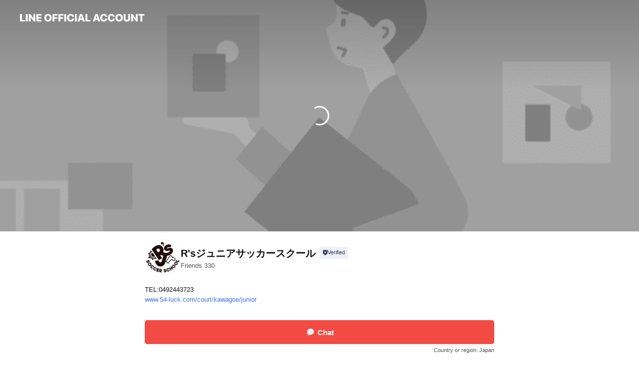

--- FILE ---
content_type: text/html; charset=utf-8
request_url: https://page.line.me/817adtkq?openerPlatform=liff&openerKey=profileRecommend
body_size: 20289
content:
<!DOCTYPE html><html lang="en"><script id="oa-script-list" type="application/json">https://page.line-scdn.net/_next/static/chunks/pages/_app-c0b699a9d6347812.js,https://page.line-scdn.net/_next/static/chunks/pages/%5BsearchId%5D-b8e443852bbb5573.js</script><head><meta charSet="UTF-8"/><meta name="viewport" content="width=device-width,initial-scale=1,minimum-scale=1,maximum-scale=1,user-scalable=no,viewport-fit=cover"/><link rel="apple-touch-icon" sizes="180x180" href="https://page.line-scdn.net/favicons/apple-touch-icon.png"/><link rel="icon" type="image/png" sizes="32x32" href="https://page.line-scdn.net/favicons/favicon-32x32.png"/><link rel="icon" type="image/png" sizes="16x16" href="https://page.line-scdn.net/favicons/favicon-16x16.png&quot;"/><link rel="mask-icon" href="https://page.line-scdn.net/favicons/safari-pinned-tab.svg" color="#4ecd00"/><link rel="shortcut icon" href="https://page.line-scdn.net/favicons/favicon.ico"/><meta name="theme-color" content="#ffffff"/><meta property="og:image" content="https://page-share.line.me//%40817adtkq/global/og_image.png?ts=1769012867871"/><meta name="twitter:card" content="summary_large_image"/><link rel="stylesheet" href="https://unpkg.com/swiper@6.8.1/swiper-bundle.min.css"/><title>R&#x27;sジュニアサッカースクール | LINE Official Account</title><meta property="og:title" content="R&#x27;sジュニアサッカースクール | LINE Official Account"/><meta name="twitter:title" content="R&#x27;sジュニアサッカースクール | LINE Official Account"/><link rel="canonical" href="https://page.line.me/817adtkq"/><meta property="line:service_name" content="Official Account"/><meta property="line:sub_title_2" content="〒350-1150 埼玉県 川越市 中台南2-10-1"/><meta name="description" content="R&#x27;sジュニアサッカースクール&#x27;s LINE official account profile page. Add them as a friend for the latest news."/><link rel="preload" as="image" href="https://oa-profile-media.line-scdn.net/0hzQdh5HLuJX5ZETbQLoFaKQlOKw9qc3x6PnYvZxp6PSZ3SStUEBQ2cCd6MzAGSilJAzYsZw56ei8SQT59AHYjcH9DfhsCIGZDAwshSDdhPTUoe2pUFQ/w720" media="(max-width: 360px)"/><link rel="preload" as="image" href="https://oa-profile-media.line-scdn.net/0hzQdh5HLuJX5ZETbQLoFaKQlOKw9qc3x6PnYvZxp6PSZ3SStUEBQ2cCd6MzAGSilJAzYsZw56ei8SQT59AHYjcH9DfhsCIGZDAwshSDdhPTUoe2pUFQ/w960" media="(min-width: 360.1px)"/><meta name="next-head-count" content="20"/><link rel="preload" href="https://page.line-scdn.net/_next/static/css/5066c0effeea9cdd.css" as="style"/><link rel="stylesheet" href="https://page.line-scdn.net/_next/static/css/5066c0effeea9cdd.css" data-n-g=""/><link rel="preload" href="https://page.line-scdn.net/_next/static/css/32cf1b1e6f7e57c2.css" as="style"/><link rel="stylesheet" href="https://page.line-scdn.net/_next/static/css/32cf1b1e6f7e57c2.css" data-n-p=""/><noscript data-n-css=""></noscript><script defer="" nomodule="" src="https://page.line-scdn.net/_next/static/chunks/polyfills-c67a75d1b6f99dc8.js"></script><script src="https://page.line-scdn.net/_next/static/chunks/webpack-53e0f634be95aa19.js" defer=""></script><script src="https://page.line-scdn.net/_next/static/chunks/framework-5d5971fdfab04833.js" defer=""></script><script src="https://page.line-scdn.net/_next/static/chunks/main-34d3f9ccc87faeb3.js" defer=""></script><script src="https://page.line-scdn.net/_next/static/chunks/e893f787-81841bf25f7a5b4d.js" defer=""></script><script src="https://page.line-scdn.net/_next/static/chunks/fd0ff8c8-d43e8626c80b2f59.js" defer=""></script><script src="https://page.line-scdn.net/_next/static/chunks/518-b33b01654ebc3704.js" defer=""></script><script src="https://page.line-scdn.net/_next/static/chunks/421-6db75eee1ddcc32a.js" defer=""></script><script src="https://page.line-scdn.net/_next/static/chunks/35-fb8646fb484f619c.js" defer=""></script><script src="https://page.line-scdn.net/_next/static/chunks/840-7f91c406241fc0b6.js" defer=""></script><script src="https://page.line-scdn.net/_next/static/chunks/137-ae3cbf072ff48020.js" defer=""></script><script src="https://page.line-scdn.net/_next/static/chunks/124-86d261272c7b9cdd.js" defer=""></script><script src="https://page.line-scdn.net/_next/static/chunks/693-01dc988928332a88.js" defer=""></script><script src="https://page.line-scdn.net/_next/static/chunks/716-15a06450f7be7982.js" defer=""></script><script src="https://page.line-scdn.net/_next/static/chunks/155-8eb63f2603fef270.js" defer=""></script><script src="https://page.line-scdn.net/_next/static/bbauL09QAT8MhModpG-Ma/_buildManifest.js" defer=""></script><script src="https://page.line-scdn.net/_next/static/bbauL09QAT8MhModpG-Ma/_ssgManifest.js" defer=""></script></head><body class=""><div id="__next"><div class="wrap main" style="--profile-button-color:#f14b43" data-background="true" data-theme="true" data-js-top="true"><header id="header" class="header header_web"><div class="header_wrap"><span class="header_logo"><svg xmlns="http://www.w3.org/2000/svg" fill="none" viewBox="0 0 250 17" class="header_logo_image" role="img" aria-label="LINE OFFICIAL ACCOUNT" title="LINE OFFICIAL ACCOUNT"><path fill="#000" d="M.118 16V1.204H3.88v11.771h6.121V16zm11.607 0V1.204h3.763V16zm6.009 0V1.204h3.189l5.916 8.541h.072V1.204h3.753V16h-3.158l-5.947-8.634h-.072V16zm15.176 0V1.204h10.14v3.025h-6.377V7.15h5.998v2.83h-5.998v2.994h6.378V16zm23.235.267c-4.491 0-7.3-2.943-7.3-7.66v-.02c0-4.707 2.83-7.65 7.3-7.65 4.502 0 7.311 2.943 7.311 7.65v.02c0 4.717-2.8 7.66-7.311 7.66m0-3.118c2.153 0 3.486-1.763 3.486-4.542v-.02c0-2.8-1.363-4.533-3.486-4.533-2.102 0-3.466 1.723-3.466 4.532v.02c0 2.81 1.354 4.543 3.466 4.543M65.291 16V1.204h10.07v3.025h-6.306v3.373h5.732v2.881h-5.732V16zm11.731 0V1.204h10.07v3.025h-6.307v3.373h5.732v2.881h-5.732V16zm11.73 0V1.204h3.764V16zm12.797.267c-4.44 0-7.198-2.84-7.198-7.67v-.01c0-4.83 2.779-7.65 7.198-7.65 3.866 0 6.542 2.481 6.676 5.793v.103h-3.62l-.021-.154c-.235-1.538-1.312-2.625-3.035-2.625-2.06 0-3.363 1.692-3.363 4.522v.01c0 2.861 1.313 4.563 3.374 4.563 1.63 0 2.789-1.015 3.045-2.666l.02-.112h3.62l-.01.112c-.133 3.312-2.84 5.784-6.686 5.784m8.47-.267V1.204h3.763V16zm5.189 0 4.983-14.796h4.604L129.778 16h-3.947l-.923-3.25h-4.83l-.923 3.25zm7.249-11.577-1.6 5.62h3.271l-1.599-5.62zM131.204 16V1.204h3.763v11.771h6.121V16zm14.868 0 4.983-14.796h4.604L160.643 16h-3.948l-.923-3.25h-4.83L150.02 16zm7.249-11.577-1.599 5.62h3.271l-1.6-5.62zm14.653 11.844c-4.44 0-7.198-2.84-7.198-7.67v-.01c0-4.83 2.779-7.65 7.198-7.65 3.866 0 6.542 2.481 6.675 5.793v.103h-3.619l-.021-.154c-.236-1.538-1.312-2.625-3.035-2.625-2.061 0-3.363 1.692-3.363 4.522v.01c0 2.861 1.312 4.563 3.373 4.563 1.631 0 2.789-1.015 3.046-2.666l.02-.112h3.62l-.01.112c-.134 3.312-2.841 5.784-6.686 5.784m15.258 0c-4.44 0-7.198-2.84-7.198-7.67v-.01c0-4.83 2.778-7.65 7.198-7.65 3.866 0 6.542 2.481 6.675 5.793v.103h-3.619l-.021-.154c-.236-1.538-1.312-2.625-3.035-2.625-2.061 0-3.363 1.692-3.363 4.522v.01c0 2.861 1.312 4.563 3.373 4.563 1.631 0 2.789-1.015 3.046-2.666l.02-.112h3.62l-.011.112c-.133 3.312-2.84 5.784-6.685 5.784m15.36 0c-4.491 0-7.3-2.943-7.3-7.66v-.02c0-4.707 2.83-7.65 7.3-7.65 4.502 0 7.311 2.943 7.311 7.65v.02c0 4.717-2.799 7.66-7.311 7.66m0-3.118c2.154 0 3.487-1.763 3.487-4.542v-.02c0-2.8-1.364-4.533-3.487-4.533-2.102 0-3.466 1.723-3.466 4.532v.02c0 2.81 1.354 4.543 3.466 4.543m15.514 3.118c-3.855 0-6.367-2.184-6.367-5.517V1.204h3.763v9.187c0 1.723.923 2.758 2.615 2.758 1.681 0 2.604-1.035 2.604-2.758V1.204h3.763v9.546c0 3.322-2.491 5.517-6.378 5.517M222.73 16V1.204h3.189l5.916 8.541h.072V1.204h3.753V16h-3.158l-5.947-8.634h-.072V16zm18.611 0V4.229h-4.081V1.204h11.915v3.025h-4.081V16z"></path></svg></span></div></header><div class="container"><div data-intersection-target="profileFace" class="_root_f63qr_2 _modeLiffApp_f63qr_155"><div class="_coverImage_f63qr_2"><div data-intersection-target="coverImage" class="_root_1e0fr_1 _black_1e0fr_61"><picture class="_coverPicture_1e0fr_10"><source media="(min-width: 1048px)" srcSet="[data-uri]"/><source media="(min-width: 712px)" srcSet="[data-uri]"/><img class="_coverImage_1e0fr_7" src="[data-uri]" alt="" width="380" height="189"/></picture><img class="_coverImageSpacer_1e0fr_7" src="[data-uri]" alt=""/><div class="_root_qs6hr_1" aria-label="loading"><svg viewBox="0 0 50 50" xmlns="http://www.w3.org/2000/svg" class="_spinner_qs6hr_10" width="50" style="margin-left:-25px;margin-top:-25px"><path d="m9.906 37.346a1.5 1.5 0 0 1 2.321-1.9 16.461 16.461 0 0 0 12.774 6.054c9.112 0 16.5-7.387 16.5-16.5s-7.388-16.5-16.501-16.5a1.5 1.5 0 0 1 0-3c10.77 0 19.5 8.73 19.5 19.5s-8.73 19.5-19.5 19.5a19.46 19.46 0 0 1 -15.095-7.154z" fill="#fff"></path></svg></div></div></div><div class="_account_f63qr_11"><div class="_accountHead_f63qr_16"><div class="_accountHeadIcon_f63qr_22"><a class="_accountHeadIconLink_f63qr_31" href="/817adtkq/profile/img"><div class="_root_19dwp_1"><img class="_thumbnailImage_19dwp_8" src="https://profile.line-scdn.net/0hw_vYoCJbKHBLID_I37BXJ3dlJh08Di44M09mEDogcBdjFjogdk5iEWknJBNnRG1ycEQ1Hz1ycURh/preview" alt="Show profile photo" width="70" height="70"/></div></a></div><div class="_accountHeadContents_f63qr_34"><h1 class="_accountHeadTitle_f63qr_37"><span class="_accountHeadTitleText_f63qr_51">R&#x27;sジュニアサッカースクール</span><button type="button" class="_accountHeadBadge_f63qr_54" aria-label="Show account info"><span class="_root_4p75h_1 _typeCertified_4p75h_20"><span class="_icon_4p75h_17"><span role="img" aria-label="Verification status" class="la labs _iconImage_4p75h_17" style="width:11px;aspect-ratio:1;display:inline-grid;place-items:stretch"><svg xmlns="http://www.w3.org/2000/svg" data-laicon-version="10.2" viewBox="0 0 20 20" fill="currentColor"><g transform="translate(-2 -2)"><path d="M12 2.5c-3.7 0-6.7.7-7.8 1-.3.2-.5.5-.5.8v8.9c0 3.2 4.2 6.3 8 8.2.1 0 .2.1.3.1s.2 0 .3-.1c3.9-1.9 8-5 8-8.2V4.3c0-.3-.2-.6-.5-.7-1.1-.3-4.1-1.1-7.8-1.1zm0 4.2 1.2 2.7 2.7.3-1.9 2 .4 2.8-2.4-1.2-2.4 1.3.4-2.8-1.9-2 2.7-.3L12 6.7z"/></g></svg></span></span><span class="_label_4p75h_42">Verified</span></span></button></h1><div class="_accountHeadSubTexts_f63qr_58"><p class="_accountHeadSubText_f63qr_58">Friends<!-- --> <!-- -->330</p></div></div></div><div class="_accountInfo_f63qr_73"><p class="_accountInfoText_f63qr_85">TEL:0492443723</p><p><a class="_accountInfoWebsiteLink_f63qr_137" href="https://www.54-luck.com/court/kawagoe/junior"><span class="_accountInfoWebsiteUrl_f63qr_141">www.54-luck.com/court/kawagoe/junior</span></a></p></div><div class="_actionButtons_f63qr_152"><div><div class="_root_1nhde_1"><button type="button" class="_button_1nhde_9"><span class="_icon_1nhde_31"><span role="img" class="la lar" style="width:14px;aspect-ratio:1;display:inline-grid;place-items:stretch"><svg xmlns="http://www.w3.org/2000/svg" data-laicon-version="15.0" viewBox="0 0 20 20" fill="currentColor"><g transform="translate(-2 -2)"><path d="M11.8722 10.2255a.9.9 0 1 0 0 1.8.9.9 0 0 0 0-1.8Zm-3.5386 0a.9.9 0 1 0 0 1.8.9.9 0 0 0 0-1.8Zm7.0767 0a.9.9 0 1 0 0 1.8.9.9 0 0 0 0-1.8Z"/><path d="M6.5966 6.374c-1.256 1.2676-1.988 3.1338-1.988 5.5207 0 2.8387 1.6621 5.3506 2.8876 6.8107.6247-.8619 1.6496-1.7438 3.2265-1.7444h.0015l2.2892-.0098h.0028c3.4682 0 6.2909-2.8223 6.2909-6.2904 0-1.9386-.7072-3.4895-1.9291-4.5632C16.1475 5.0163 14.3376 4.37 12.0582 4.37c-2.3602 0-4.2063.7369-5.4616 2.004Zm-.9235-.915C7.2185 3.8991 9.4223 3.07 12.0582 3.07c2.5189 0 4.6585.7159 6.1779 2.051 1.5279 1.3427 2.371 3.2622 2.371 5.5398 0 4.1857-3.4041 7.5896-7.5894 7.5904h-.0015l-2.2892.0098h-.0028c-1.33 0-2.114.9634-2.5516 1.8265l-.4192.8269-.6345-.676c-1.2252-1.3055-3.8103-4.4963-3.8103-8.3437 0-2.6555.8198-4.8767 2.3645-6.4358Z"/></g></svg></span></span><span class="_label_1nhde_14">Chat</span></button></div><div class="_root_1nhde_1"><a role="button" href="https://line.me/R/home/public/main?id=817adtkq&amp;utm_source=businessprofile&amp;utm_medium=action_btn" class="_button_1nhde_9"><span class="_icon_1nhde_31"><span role="img" class="la lar" style="width:14px;aspect-ratio:1;display:inline-grid;place-items:stretch"><svg xmlns="http://www.w3.org/2000/svg" data-laicon-version="15.0" viewBox="0 0 20 20" fill="currentColor"><g transform="translate(-2 -2)"><path d="M6.0001 4.5104a.35.35 0 0 0-.35.35v14.2792a.35.35 0 0 0 .35.35h12a.35.35 0 0 0 .35-.35V4.8604a.35.35 0 0 0-.35-.35h-12Zm-1.65.35c0-.9112.7387-1.65 1.65-1.65h12c.9113 0 1.65.7388 1.65 1.65v14.2792c0 .9113-.7387 1.65-1.65 1.65h-12c-.9113 0-1.65-.7387-1.65-1.65V4.8604Z"/><path d="M15.0534 12.65H8.9468v-1.3h6.1066v1.3Zm0-3.3413H8.9468v-1.3h6.1066v1.3Zm0 6.6827H8.9468v-1.3h6.1066v1.3Z"/></g></svg></span></span><span class="_label_1nhde_14">Posts</span></a></div></div></div></div></div><div class="content"><div class="ldsg-tab plugin_tab" data-flexible="flexible" style="--tab-indicator-position:0px;--tab-indicator-width:0px" id="tablist"><div class="tab-content"><div class="tab-content-inner"><div class="tab-list" role="tablist"><a aria-selected="true" role="tab" class="tab-list-item" tabindex="0"><span class="text">Basic info</span></a><a aria-selected="false" role="tab" class="tab-list-item"><span class="text">You might like</span></a></div><div class="tab-indicator"></div></div></div></div><section class="section section_info" id="plugin-information-803409981730721" data-js-plugin="information"><h2 class="title_section" data-testid="plugin-header"><span class="title">Basic info</span></h2><div class="basic_info_item info_intro"><i class="icon"><svg width="19" height="19" viewBox="0 0 19 19" fill="none" xmlns="http://www.w3.org/2000/svg"><path fill-rule="evenodd" clip-rule="evenodd" d="M14.25 2.542h-9.5c-.721 0-1.306.584-1.306 1.306v11.304c0 .722.585 1.306 1.306 1.306h9.5c.722 0 1.306-.584 1.306-1.306V3.848c0-.722-.584-1.306-1.306-1.306zM4.75 3.57h9.5c.153 0 .277.124.277.277v11.304a.277.277 0 01-.277.277h-9.5a.277.277 0 01-.277-.277V3.848c0-.153.124-.277.277-.277zm7.167 6.444v-1.03H7.083v1.03h4.834zm0-3.675v1.03H7.083V6.34h4.834zm0 6.32v-1.03H7.083v1.03h4.834z" fill="#000"></path></svg></i>川越フットサルリゾートが運営するサッカースクール</div><div class="basic_info_item info_url is_selectable"><i class="icon"><svg width="19" height="19" viewBox="0 0 19 19" fill="none" xmlns="http://www.w3.org/2000/svg"><path fill-rule="evenodd" clip-rule="evenodd" d="M9.5 2.18a7.32 7.32 0 100 14.64 7.32 7.32 0 000-14.64zM3.452 7.766A6.294 6.294 0 003.21 9.5c0 .602.084 1.184.242 1.736H6.32A17.222 17.222 0 016.234 9.5c0-.597.03-1.178.086-1.735H3.452zm.396-1.029H6.46c.224-1.303.607-2.422 1.11-3.225a6.309 6.309 0 00-3.722 3.225zm3.51 1.03a15.745 15.745 0 000 3.47h4.284a15.749 15.749 0 000-3.47H7.358zm4.131-1.03H7.511C7.903 4.64 8.707 3.21 9.5 3.21c.793 0 1.597 1.43 1.99 3.526zm1.19 1.03a17.21 17.21 0 010 3.47h2.869A6.292 6.292 0 0015.79 9.5c0-.602-.084-1.184-.242-1.735H12.68zm2.473-1.03H12.54c-.224-1.303-.607-2.422-1.11-3.225a6.308 6.308 0 013.722 3.225zM7.57 15.489a6.309 6.309 0 01-3.722-3.224H6.46c.224 1.303.607 2.421 1.11 3.224zm1.929.301c-.793 0-1.596-1.43-1.99-3.525h3.98c-.394 2.095-1.197 3.525-1.99 3.525zm1.93-.301c.503-.803.886-1.921 1.11-3.224h2.612a6.309 6.309 0 01-3.723 3.224z" fill="#000"></path></svg></i><a class="account_info_website_link" href="https://www.54-luck.com/court/kawagoe/junior"><span class="account_info_website_url">www.54-luck.com/court/kawagoe/junior</span></a></div><div class="basic_info_item info_facility"><i class="icon"><svg width="19" height="19" viewBox="0 0 19 19" fill="none" xmlns="http://www.w3.org/2000/svg"><path fill-rule="evenodd" clip-rule="evenodd" d="M9.5 2.178a7.322 7.322 0 100 14.644 7.322 7.322 0 000-14.644zm0 1.03a6.293 6.293 0 110 12.585 6.293 6.293 0 010-12.586zm.515 2.791v4.413h-1.03V5.999h1.03zm-.51 5.651a.66.66 0 100 1.321.66.66 0 000-1.321z" fill="#000"></path></svg></i>Parking available</div><div class="basic_info_item place_map" data-js-access="true"><div class="map_area"><a target="_blank" rel="noopener" href="https://www.google.com/maps/search/?api=1&amp;query=35.8833321%2C139.4666813"><img src="https://maps.googleapis.com/maps/api/staticmap?key=AIzaSyCmbTfxB3uMZpzVX9NYKqByC1RRi2jIjf0&amp;channel=Line_Account&amp;scale=2&amp;size=400x200&amp;center=35.8834321%2C139.4666813&amp;markers=scale%3A2%7Cicon%3Ahttps%3A%2F%2Fpage.line-scdn.net%2F_%2Fimages%2FmapPin.v1.png%7C35.8833321%2C139.4666813&amp;language=en&amp;region=&amp;signature=0HWA81g0yZ77i4EA-P6e2GjsLok%3D" alt=""/></a></div><div class="map_text"><i class="icon"><svg width="19" height="19" viewBox="0 0 19 19" fill="none" xmlns="http://www.w3.org/2000/svg"><path fill-rule="evenodd" clip-rule="evenodd" d="M9.731 1.864l-.23-.004a6.308 6.308 0 00-4.853 2.266c-2.155 2.565-1.9 6.433.515 8.857a210.37 210.37 0 013.774 3.911.772.772 0 001.13 0l.942-.996a182.663 182.663 0 012.829-2.916c2.413-2.422 2.67-6.29.515-8.855a6.308 6.308 0 00-4.622-2.263zm-.23 1.026a5.28 5.28 0 014.064 1.9c1.805 2.147 1.588 5.413-.456 7.466l-.452.456a209.82 209.82 0 00-2.87 2.98l-.285.3-1.247-1.31a176.87 176.87 0 00-2.363-2.425c-2.045-2.053-2.261-5.32-.456-7.468a5.28 5.28 0 014.064-1.9zm0 3.289a2.004 2.004 0 100 4.008 2.004 2.004 0 000-4.008zm0 1.029a.975.975 0 110 1.95.975.975 0 010-1.95z" fill="#000"></path></svg></i><div class="map_title_area"><strong class="map_title">〒350-1150 埼玉県 川越市 中台南2-10-1</strong><button type="button" class="button_copy" aria-label="Copy"><i class="icon_copy"><svg width="16" height="16" xmlns="http://www.w3.org/2000/svg" data-laicon-version="15" viewBox="0 0 24 24"><path d="M3.2 3.05a.65.65 0 01.65-.65h12.99a.65.65 0 01.65.65V6.5h-1.3V3.7H4.5v13.28H7v1.3H3.85a.65.65 0 01-.65-.65V3.05z"></path><path d="M6.52 6.36a.65.65 0 01.65-.65h12.98a.65.65 0 01.65.65V17.5l-4.1 4.1H7.17a.65.65 0 01-.65-.65V6.36zm1.3.65V20.3h8.34l3.34-3.34V7.01H7.82z"></path><path d="M14.13 10.19H9.6v-1.3h4.53v1.3zm0 2.2H9.6v-1.3h4.53v1.3zm1.27 3.81h5.4v1.3h-4.1v4.1h-1.3v-5.4z"></path></svg></i></button></div></div></div></section><section class="section section_recommend" id="plugin-recommendation-RecommendationPlugin" data-js-plugin="recommendation"><a target="_self" rel="noopener" href="https://liff.line.me/1654867680-wGKa63aV/?utm_source=oaprofile&amp;utm_medium=recommend" class="link"><h2 class="title_section" data-testid="plugin-header"><span class="title">You might like</span><span class="text_more">See more</span></h2></a><section class="RecommendationPlugin_subSection__nWfpQ"><h3 class="RecommendationPlugin_subTitle__EGDML">Accounts others are viewing</h3><div class="swiper-container"><div class="swiper-wrapper"><div class="swiper-slide"><div class="recommend_list"><div class="recommend_item" id="recommend-item-1"><a target="_self" rel="noopener" href="https://page.line.me/pgr1997q?openerPlatform=liff&amp;openerKey=profileRecommend" class="link"><div class="thumb"><img src="https://profile.line-scdn.net/0hyZPHB10LJnVtMQpEsBBZIlF0KBgaHyA9FQBtR000fBVEBmN2UlFgFEA1cUNBVTImAgc9EkA5exJJ/preview" class="image" alt=""/></div><div class="info"><strong class="info_name"><i class="icon_certified"></i>エクセレントフィートサッカースクール</strong><div class="info_detail"><span class="friend">2,808 friends</span></div><div class="common_label"><strong class="label"><i class="icon"><svg width="12" height="12" viewBox="0 0 12 12" fill="none" xmlns="http://www.w3.org/2000/svg"><path fill-rule="evenodd" clip-rule="evenodd" d="M1.675 2.925v6.033h.926l.923-.923.923.923h5.878V2.925H4.447l-.923.923-.923-.923h-.926zm-.85-.154c0-.384.312-.696.696-.696h1.432l.571.571.572-.571h6.383c.385 0 .696.312.696.696v6.341a.696.696 0 01-.696.696H4.096l-.572-.571-.571.571H1.52a.696.696 0 01-.696-.696V2.771z" fill="#777"></path><path fill-rule="evenodd" clip-rule="evenodd" d="M3.025 4.909v-.65h1v.65h-1zm0 1.357v-.65h1v.65h-1zm0 1.358v-.65h1v.65h-1z" fill="#777"></path></svg></i><span class="text">Coupons</span></strong><strong class="label"><i class="icon"><svg width="13" height="12" viewBox="0 0 13 12" fill="none" xmlns="http://www.w3.org/2000/svg"><path fill-rule="evenodd" clip-rule="evenodd" d="M11.1 2.14H2.7a.576.576 0 00-.575.576v6.568c0 .317.258.575.575.575h8.4a.576.576 0 00.575-.575V2.716a.576.576 0 00-.575-.575zm-.076 2.407V9.21h-8.25V4.547h8.25zm0-.65V2.791h-8.25v1.106h8.25z" fill="#777"></path><path d="M11.024 9.209v.1h.1v-.1h-.1zm0-4.662h.1v-.1h-.1v.1zM2.774 9.21h-.1v.1h.1v-.1zm0-4.662v-.1h-.1v.1h.1zm8.25-.65v.1h.1v-.1h-.1zm0-1.106h.1v-.1h-.1v.1zm-8.25 0v-.1h-.1v.1h.1zm0 1.106h-.1v.1h.1v-.1zM2.7 2.241h8.4v-.2H2.7v.2zm-.475.475c0-.262.213-.475.475-.475v-.2a.676.676 0 00-.675.675h.2zm0 6.568V2.716h-.2v6.568h.2zm.475.475a.476.476 0 01-.475-.475h-.2c0 .372.303.675.675.675v-.2zm8.4 0H2.7v.2h8.4v-.2zm.475-.475a.476.476 0 01-.475.475v.2a.676.676 0 00.675-.675h-.2zm0-6.568v6.568h.2V2.716h-.2zM11.1 2.24c.262 0 .475.213.475.475h.2a.676.676 0 00-.675-.675v.2zm.024 6.968V4.547h-.2V9.21h.2zm-8.35.1h8.25v-.2h-8.25v.2zm-.1-4.762V9.21h.2V4.547h-.2zm8.35-.1h-8.25v.2h8.25v-.2zm.1-.55V2.791h-.2v1.106h.2zm-.1-1.206h-8.25v.2h8.25v-.2zm-8.35.1v1.106h.2V2.791h-.2zm.1 1.206h8.25v-.2h-8.25v.2zm6.467 2.227l-.296.853-.904.019.72.545-.261.865.741-.516.742.516-.262-.865.72-.545-.903-.019-.297-.853z" fill="#777"></path></svg></i><span class="text">Reward card</span></strong></div></div></a></div><div class="recommend_item" id="recommend-item-2"><a target="_self" rel="noopener" href="https://page.line.me/agy3825z?openerPlatform=liff&amp;openerKey=profileRecommend" class="link"><div class="thumb"><img src="https://profile.line-scdn.net/0hrKAVACBeLWR8LwWQjQ5SM0BqIwkLASssBBtmUg0udgMCH2hiEEBjVVB_d1FSFmk2QBxgUQt8I1BV/preview" class="image" alt=""/></div><div class="info"><strong class="info_name"><i class="icon_certified"></i>フットボールクラブリアル</strong><div class="info_detail"><span class="friend">2,290 friends</span></div><div class="common_label"><strong class="label"><i class="icon"><svg width="13" height="12" viewBox="0 0 13 12" fill="none" xmlns="http://www.w3.org/2000/svg"><path fill-rule="evenodd" clip-rule="evenodd" d="M11.1 2.14H2.7a.576.576 0 00-.575.576v6.568c0 .317.258.575.575.575h8.4a.576.576 0 00.575-.575V2.716a.576.576 0 00-.575-.575zm-.076 2.407V9.21h-8.25V4.547h8.25zm0-.65V2.791h-8.25v1.106h8.25z" fill="#777"></path><path d="M11.024 9.209v.1h.1v-.1h-.1zm0-4.662h.1v-.1h-.1v.1zM2.774 9.21h-.1v.1h.1v-.1zm0-4.662v-.1h-.1v.1h.1zm8.25-.65v.1h.1v-.1h-.1zm0-1.106h.1v-.1h-.1v.1zm-8.25 0v-.1h-.1v.1h.1zm0 1.106h-.1v.1h.1v-.1zM2.7 2.241h8.4v-.2H2.7v.2zm-.475.475c0-.262.213-.475.475-.475v-.2a.676.676 0 00-.675.675h.2zm0 6.568V2.716h-.2v6.568h.2zm.475.475a.476.476 0 01-.475-.475h-.2c0 .372.303.675.675.675v-.2zm8.4 0H2.7v.2h8.4v-.2zm.475-.475a.476.476 0 01-.475.475v.2a.676.676 0 00.675-.675h-.2zm0-6.568v6.568h.2V2.716h-.2zM11.1 2.24c.262 0 .475.213.475.475h.2a.676.676 0 00-.675-.675v.2zm.024 6.968V4.547h-.2V9.21h.2zm-8.35.1h8.25v-.2h-8.25v.2zm-.1-4.762V9.21h.2V4.547h-.2zm8.35-.1h-8.25v.2h8.25v-.2zm.1-.55V2.791h-.2v1.106h.2zm-.1-1.206h-8.25v.2h8.25v-.2zm-8.35.1v1.106h.2V2.791h-.2zm.1 1.206h8.25v-.2h-8.25v.2zm6.467 2.227l-.296.853-.904.019.72.545-.261.865.741-.516.742.516-.262-.865.72-.545-.903-.019-.297-.853z" fill="#777"></path></svg></i><span class="text">Reward card</span></strong></div></div></a></div><div class="recommend_item" id="recommend-item-3"><a target="_self" rel="noopener" href="https://page.line.me/880qwwlm?openerPlatform=liff&amp;openerKey=profileRecommend" class="link"><div class="thumb"><img src="https://profile.line-scdn.net/0hG_FpCYotGHB7CQ2rLlNnJ0dMFh0MJx44A21fRAwIQUReOw0nQDsAEl4OERMEMVggQGxQEAwIFRde/preview" class="image" alt=""/></div><div class="info"><strong class="info_name"><i class="icon_certified"></i>Hello English House</strong><div class="info_detail"><span class="friend">117 friends</span></div></div></a></div></div></div><div class="swiper-slide"><div class="recommend_list"><div class="recommend_item" id="recommend-item-4"><a target="_self" rel="noopener" href="https://page.line.me/891aycvo?openerPlatform=liff&amp;openerKey=profileRecommend" class="link"><div class="thumb"><img src="https://profile.line-scdn.net/0heevMfXIdOkpLNC-3uj1FHXdxNCc8GjwCMwEiKG1mN3tgDSkbIgF8eGwwNC9vAXgcc1B3KmpkMHg0/preview" class="image" alt=""/></div><div class="info"><strong class="info_name"><i class="icon_certified"></i>サンワフリー練習会　上谷</strong><div class="info_detail"><span class="friend">835 friends</span></div></div></a></div><div class="recommend_item" id="recommend-item-5"><a target="_self" rel="noopener" href="https://page.line.me/756evdbs?openerPlatform=liff&amp;openerKey=profileRecommend" class="link"><div class="thumb"><img src="https://profile.line-scdn.net/0hFGOqVB7TGWhyCAsm6-lmP05NFwUFJh8gCmYFCldfQ1EMal46TTteCQBbTw9XbVc5GW1TCF9cElwP/preview" class="image" alt=""/></div><div class="info"><strong class="info_name"><i class="icon_certified"></i>絵画教室つみき</strong><div class="info_detail"><span class="friend">166 friends</span></div></div></a></div><div class="recommend_item" id="recommend-item-6"><a target="_self" rel="noopener" href="https://page.line.me/406dhugw?openerPlatform=liff&amp;openerKey=profileRecommend" class="link"><div class="thumb"><img src="https://profile.line-scdn.net/0hIU46PjYBFnoJTz2KT7BpLTUKGBd-YRAycX0OTHtOSEtwf1V-NSkJTC8YS0J3fVJ7ZXtbGSlISx9x/preview" class="image" alt=""/></div><div class="info"><strong class="info_name"><i class="icon_certified"></i>LAGスポーツクラブ</strong><div class="info_detail"><span class="friend">749 friends</span></div><div class="common_label"><strong class="label"><i class="icon"><svg width="12" height="12" viewBox="0 0 12 12" fill="none" xmlns="http://www.w3.org/2000/svg"><path fill-rule="evenodd" clip-rule="evenodd" d="M1.675 2.925v6.033h.926l.923-.923.923.923h5.878V2.925H4.447l-.923.923-.923-.923h-.926zm-.85-.154c0-.384.312-.696.696-.696h1.432l.571.571.572-.571h6.383c.385 0 .696.312.696.696v6.341a.696.696 0 01-.696.696H4.096l-.572-.571-.571.571H1.52a.696.696 0 01-.696-.696V2.771z" fill="#777"></path><path fill-rule="evenodd" clip-rule="evenodd" d="M3.025 4.909v-.65h1v.65h-1zm0 1.357v-.65h1v.65h-1zm0 1.358v-.65h1v.65h-1z" fill="#777"></path></svg></i><span class="text">Coupons</span></strong></div></div></a></div></div></div><div class="swiper-slide"><div class="recommend_list"><div class="recommend_item" id="recommend-item-7"><a target="_self" rel="noopener" href="https://page.line.me/827nupad?openerPlatform=liff&amp;openerKey=profileRecommend" class="link"><div class="thumb"><img src="https://profile.line-scdn.net/0hzFP3wZmgJWltSjQ70VtaPlEPKwQaZCMhFStqDBtPK1kSfDY4ASpiD0hCfF9EeDBrAitrXR0YfgpE/preview" class="image" alt=""/></div><div class="info"><strong class="info_name"><i class="icon_certified"></i>ココアスキッズスポーツ西大宮</strong><div class="info_detail"><span class="friend">207 friends</span></div></div></a></div><div class="recommend_item" id="recommend-item-8"><a target="_self" rel="noopener" href="https://page.line.me/312dpfdc?openerPlatform=liff&amp;openerKey=profileRecommend" class="link"><div class="thumb"><img src="https://profile.line-scdn.net/0h4bXn98Zoa01lF3jR4FgUGllSZSASOW0FHSItLkhFMi5OciQfXXknfhMRZS1LJH5JXnItK0AWZn5L/preview" class="image" alt=""/></div><div class="info"><strong class="info_name"><i class="icon_certified"></i>個別指導塾ワイザー朝霞溝沼校</strong><div class="info_detail"><span class="friend">138 friends</span></div></div></a></div><div class="recommend_item" id="recommend-item-9"><a target="_self" rel="noopener" href="https://page.line.me/452vezej?openerPlatform=liff&amp;openerKey=profileRecommend" class="link"><div class="thumb"><img src="https://profile.line-scdn.net/0h-PQD9bu3cn9sPVmC1UcNKFB4fBIbE3Q3FFo7ERw9expJDDYsVFg7TEtue0hHDDYrV1M-Sk4_LxhJ/preview" class="image" alt=""/></div><div class="info"><strong class="info_name"><i class="icon_certified"></i>STARスポーツクラブ</strong><div class="info_detail"><span class="friend">1,025 friends</span></div></div></a></div></div></div><div class="swiper-slide"><div class="recommend_list"><div class="recommend_item" id="recommend-item-10"><a target="_self" rel="noopener" href="https://page.line.me/710khwnw?openerPlatform=liff&amp;openerKey=profileRecommend" class="link"><div class="thumb"><img src="https://profile.line-scdn.net/0h5_e68aRaanBYT32HMRoVJ2QKZB0vYWw4ICshE3pGZhImLClxNHwjRi9NN0Z9eyQhYX52F3VGPBUg/preview" class="image" alt=""/></div><div class="info"><strong class="info_name"><i class="icon_certified"></i>ICLアスレチッククラブ</strong><div class="info_detail"><span class="friend">355 friends</span></div></div></a></div><div class="recommend_item" id="recommend-item-11"><a target="_self" rel="noopener" href="https://page.line.me/688gnfan?openerPlatform=liff&amp;openerKey=profileRecommend" class="link"><div class="thumb"><img src="https://profile.line-scdn.net/0hZzgbiFhvBVVaGxdXz5t6AmZeCzgtNQMdIn1JMn8dDjIkLhBWMS9OYSodDGBxeEBQMShKMy0bXDFy/preview" class="image" alt=""/></div><div class="info"><strong class="info_name"><i class="icon_certified"></i>イーエデュケーション株式会社</strong><div class="info_detail"><span class="friend">473 friends</span></div></div></a></div><div class="recommend_item" id="recommend-item-12"><a target="_self" rel="noopener" href="https://page.line.me/635fuunn?openerPlatform=liff&amp;openerKey=profileRecommend" class="link"><div class="thumb"><img src="https://profile.line-scdn.net/0hMu6VDtF8EloLLwZen4JtDTdqHDd8ARQSc0hcPy4qSG51F10MNh1UNC0uGz12HQBbM05fb3kmTGh1/preview" class="image" alt=""/></div><div class="info"><strong class="info_name"><i class="icon_certified"></i>Smile Photo Studio</strong><div class="info_detail"><span class="friend">1,407 friends</span></div></div></a></div></div></div><div class="swiper-slide"><div class="recommend_list"><div class="recommend_item" id="recommend-item-13"><a target="_self" rel="noopener" href="https://page.line.me/628njpqb?openerPlatform=liff&amp;openerKey=profileRecommend" class="link"><div class="thumb"><img src="https://profile.line-scdn.net/0husSYPC4oKlxuIDqzivpVC1JlJDEZDiwUFkFtP0hwID5ARDkNVUAxOB4gcmoTFj1eVxM2bkwjdW8W/preview" class="image" alt=""/></div><div class="info"><strong class="info_name"><i class="icon_certified"></i>育みLAND（株式会社わくわく）</strong><div class="info_detail"><span class="friend">271 friends</span></div><div class="common_label"><strong class="label"><i class="icon"><svg width="12" height="12" viewBox="0 0 12 12" fill="none" xmlns="http://www.w3.org/2000/svg"><path fill-rule="evenodd" clip-rule="evenodd" d="M8.95 1.4L7.892 4.531c-.006.019-.003.076-.002.115l.002.034v5.848H2.006a.606.606 0 01-.606-.606V4.766c0-.057.008-.114.024-.168l1.05-2.76a.607.607 0 01.583-.438H8.95zm-1.184.85h-4.54L2.25 4.816v4.862h4.792V4.685a3.659 3.659 0 01-.003-.147.917.917 0 01.04-.255l.003-.012.684-2.021z" fill="#777"></path><path fill-rule="evenodd" clip-rule="evenodd" d="M6.1 4H3.87c-.177 0-.32-.18-.32-.4 0-.221.143-.4.32-.4H6.1c.176 0 .319.179.319.4 0 .22-.143.4-.32.4zm3.4 6.53c.567 0 1.027-.53 1.027-1.03V3.948l-.729-2.142A.6.6 0 009.23 1.4H8.1l-1 2.98v6.15h2.4zm0-.85c.012 0 .057-.007.111-.064a.289.289 0 00.056-.082c.01-.022.01-.034.01-.035V4.09l-.626-1.84h-.34L7.95 4.52v5.16H9.5z" fill="#777"></path></svg></i><span class="text">Takeout</span></strong></div></div></a></div><div class="recommend_item" id="recommend-item-14"><a target="_self" rel="noopener" href="https://page.line.me/994rkkkg?openerPlatform=liff&amp;openerKey=profileRecommend" class="link"><div class="thumb"><img src="https://profile.line-scdn.net/0hyZ-VUcQ5JnUQLzjGsLBZIixqKBhnASA9aElpETAteRU1SDMrK01sETJ6exVvG2JwKU9tRjZ_LEc7/preview" class="image" alt=""/></div><div class="info"><strong class="info_name"><i class="icon_certified"></i>W早稲田ゼミ 大宮校</strong><div class="info_detail"><span class="friend">490 friends</span></div></div></a></div><div class="recommend_item" id="recommend-item-15"><a target="_self" rel="noopener" href="https://page.line.me/uqn1236k?openerPlatform=liff&amp;openerKey=profileRecommend" class="link"><div class="thumb"><img src="https://profile.line-scdn.net/0hse7RZONyLEoKKwDO9hxTHTZuIid9BSoCck1mLn0vdX91GTwcNk42KiwpensnS28cZB5jeS58en4u/preview" class="image" alt=""/></div><div class="info"><strong class="info_name"><i class="icon_certified"></i>室内釣り堀「つり大陸」</strong><div class="info_detail"><span class="friend">1,971 friends</span></div></div></a></div></div></div><div class="swiper-slide"><div class="recommend_list"><div class="recommend_item" id="recommend-item-16"><a target="_self" rel="noopener" href="https://page.line.me/346zhyws?openerPlatform=liff&amp;openerKey=profileRecommend" class="link"><div class="thumb"><img src="https://profile.line-scdn.net/0hL_nTDIT3E3BTLQLd9ahsJ29oHR0kAxU4K0sLFiIoGhMrFFJ1a05dFnF_TBJ8HV1xZh5bEyYtGkR3/preview" class="image" alt=""/></div><div class="info"><strong class="info_name"><i class="icon_certified"></i>フォルトゥナスポルトクラブ【NPO法人】</strong><div class="info_detail"><span class="friend">609 friends</span></div></div></a></div><div class="recommend_item" id="recommend-item-17"><a target="_self" rel="noopener" href="https://page.line.me/228cnghs?openerPlatform=liff&amp;openerKey=profileRecommend" class="link"><div class="thumb"><img src="https://profile.line-scdn.net/0h__XV3K9JAHBlLx4iAJd_J1lqDh0SAQY4HRkcQ0F9WkdKFxUmCUxLRkJ4CUVJHkUgUUxNRkErVkZI/preview" class="image" alt=""/></div><div class="info"><strong class="info_name"><i class="icon_certified"></i>enishi_vintage</strong><div class="info_detail"><span class="friend">298 friends</span></div><div class="common_label"><strong class="label"><i class="icon"><svg width="13" height="12" viewBox="0 0 13 12" fill="none" xmlns="http://www.w3.org/2000/svg"><path fill-rule="evenodd" clip-rule="evenodd" d="M11.1 2.14H2.7a.576.576 0 00-.575.576v6.568c0 .317.258.575.575.575h8.4a.576.576 0 00.575-.575V2.716a.576.576 0 00-.575-.575zm-.076 2.407V9.21h-8.25V4.547h8.25zm0-.65V2.791h-8.25v1.106h8.25z" fill="#777"></path><path d="M11.024 9.209v.1h.1v-.1h-.1zm0-4.662h.1v-.1h-.1v.1zM2.774 9.21h-.1v.1h.1v-.1zm0-4.662v-.1h-.1v.1h.1zm8.25-.65v.1h.1v-.1h-.1zm0-1.106h.1v-.1h-.1v.1zm-8.25 0v-.1h-.1v.1h.1zm0 1.106h-.1v.1h.1v-.1zM2.7 2.241h8.4v-.2H2.7v.2zm-.475.475c0-.262.213-.475.475-.475v-.2a.676.676 0 00-.675.675h.2zm0 6.568V2.716h-.2v6.568h.2zm.475.475a.476.476 0 01-.475-.475h-.2c0 .372.303.675.675.675v-.2zm8.4 0H2.7v.2h8.4v-.2zm.475-.475a.476.476 0 01-.475.475v.2a.676.676 0 00.675-.675h-.2zm0-6.568v6.568h.2V2.716h-.2zM11.1 2.24c.262 0 .475.213.475.475h.2a.676.676 0 00-.675-.675v.2zm.024 6.968V4.547h-.2V9.21h.2zm-8.35.1h8.25v-.2h-8.25v.2zm-.1-4.762V9.21h.2V4.547h-.2zm8.35-.1h-8.25v.2h8.25v-.2zm.1-.55V2.791h-.2v1.106h.2zm-.1-1.206h-8.25v.2h8.25v-.2zm-8.35.1v1.106h.2V2.791h-.2zm.1 1.206h8.25v-.2h-8.25v.2zm6.467 2.227l-.296.853-.904.019.72.545-.261.865.741-.516.742.516-.262-.865.72-.545-.903-.019-.297-.853z" fill="#777"></path></svg></i><span class="text">Reward card</span></strong></div></div></a></div><div class="recommend_item" id="recommend-item-18"><a target="_self" rel="noopener" href="https://page.line.me/285sniwn?openerPlatform=liff&amp;openerKey=profileRecommend" class="link"><div class="thumb"><img src="https://profile.line-scdn.net/0hxsJLfCLLJ1x3NTYgW7hYC0twKTEAGyEUDwBtaAZgLmUNVjJaTFQ8OAAyLWxbDGgIQlRqOFo0fWxb/preview" class="image" alt=""/></div><div class="info"><strong class="info_name"><i class="icon_certified"></i>ファンタジーキッズリゾート北上尾</strong><div class="info_detail"><span class="friend">2,769 friends</span></div><div class="common_label"><strong class="label"><i class="icon"><svg width="12" height="12" viewBox="0 0 12 12" fill="none" xmlns="http://www.w3.org/2000/svg"><path fill-rule="evenodd" clip-rule="evenodd" d="M1.675 2.925v6.033h.926l.923-.923.923.923h5.878V2.925H4.447l-.923.923-.923-.923h-.926zm-.85-.154c0-.384.312-.696.696-.696h1.432l.571.571.572-.571h6.383c.385 0 .696.312.696.696v6.341a.696.696 0 01-.696.696H4.096l-.572-.571-.571.571H1.52a.696.696 0 01-.696-.696V2.771z" fill="#777"></path><path fill-rule="evenodd" clip-rule="evenodd" d="M3.025 4.909v-.65h1v.65h-1zm0 1.357v-.65h1v.65h-1zm0 1.358v-.65h1v.65h-1z" fill="#777"></path></svg></i><span class="text">Coupons</span></strong></div></div></a></div></div></div><div class="swiper-slide"><div class="recommend_list"><div class="recommend_item" id="recommend-item-19"><a target="_self" rel="noopener" href="https://page.line.me/xkg8602x?openerPlatform=liff&amp;openerKey=profileRecommend" class="link"><div class="thumb"><img src="https://profile.line-scdn.net/0hkTxNi0kjNHtFNxidBghLLHlyOhYyGTIzPVl4FDcyY05tByYpcFB9TjQ2Ykk7UHAqflh-H2BlbUtp/preview" class="image" alt=""/></div><div class="info"><strong class="info_name"><i class="icon_certified"></i>photo studio copes</strong><div class="info_detail"><span class="friend">2,272 friends</span></div><div class="common_label"><strong class="label"><i class="icon"><svg width="12" height="12" viewBox="0 0 12 12" fill="none" xmlns="http://www.w3.org/2000/svg"><path fill-rule="evenodd" clip-rule="evenodd" d="M1.675 2.925v6.033h.926l.923-.923.923.923h5.878V2.925H4.447l-.923.923-.923-.923h-.926zm-.85-.154c0-.384.312-.696.696-.696h1.432l.571.571.572-.571h6.383c.385 0 .696.312.696.696v6.341a.696.696 0 01-.696.696H4.096l-.572-.571-.571.571H1.52a.696.696 0 01-.696-.696V2.771z" fill="#777"></path><path fill-rule="evenodd" clip-rule="evenodd" d="M3.025 4.909v-.65h1v.65h-1zm0 1.357v-.65h1v.65h-1zm0 1.358v-.65h1v.65h-1z" fill="#777"></path></svg></i><span class="text">Coupons</span></strong><strong class="label"><i class="icon"><svg width="13" height="12" viewBox="0 0 13 12" fill="none" xmlns="http://www.w3.org/2000/svg"><path fill-rule="evenodd" clip-rule="evenodd" d="M11.1 2.14H2.7a.576.576 0 00-.575.576v6.568c0 .317.258.575.575.575h8.4a.576.576 0 00.575-.575V2.716a.576.576 0 00-.575-.575zm-.076 2.407V9.21h-8.25V4.547h8.25zm0-.65V2.791h-8.25v1.106h8.25z" fill="#777"></path><path d="M11.024 9.209v.1h.1v-.1h-.1zm0-4.662h.1v-.1h-.1v.1zM2.774 9.21h-.1v.1h.1v-.1zm0-4.662v-.1h-.1v.1h.1zm8.25-.65v.1h.1v-.1h-.1zm0-1.106h.1v-.1h-.1v.1zm-8.25 0v-.1h-.1v.1h.1zm0 1.106h-.1v.1h.1v-.1zM2.7 2.241h8.4v-.2H2.7v.2zm-.475.475c0-.262.213-.475.475-.475v-.2a.676.676 0 00-.675.675h.2zm0 6.568V2.716h-.2v6.568h.2zm.475.475a.476.476 0 01-.475-.475h-.2c0 .372.303.675.675.675v-.2zm8.4 0H2.7v.2h8.4v-.2zm.475-.475a.476.476 0 01-.475.475v.2a.676.676 0 00.675-.675h-.2zm0-6.568v6.568h.2V2.716h-.2zM11.1 2.24c.262 0 .475.213.475.475h.2a.676.676 0 00-.675-.675v.2zm.024 6.968V4.547h-.2V9.21h.2zm-8.35.1h8.25v-.2h-8.25v.2zm-.1-4.762V9.21h.2V4.547h-.2zm8.35-.1h-8.25v.2h8.25v-.2zm.1-.55V2.791h-.2v1.106h.2zm-.1-1.206h-8.25v.2h8.25v-.2zm-8.35.1v1.106h.2V2.791h-.2zm.1 1.206h8.25v-.2h-8.25v.2zm6.467 2.227l-.296.853-.904.019.72.545-.261.865.741-.516.742.516-.262-.865.72-.545-.903-.019-.297-.853z" fill="#777"></path></svg></i><span class="text">Reward card</span></strong></div></div></a></div><div class="recommend_item" id="recommend-item-20"><a target="_self" rel="noopener" href="https://page.line.me/aae5706n?openerPlatform=liff&amp;openerKey=profileRecommend" class="link"><div class="thumb"><img src="https://profile.line-scdn.net/0he4FTFUzLOht7LS9zCLVFTEdoNHYMAzxTA0wnLgwoMCkEGHkdFBgnKV4lMH5VFCkdTxhxKV8oYH9f/preview" class="image" alt=""/></div><div class="info"><strong class="info_name"><i class="icon_certified"></i>ミキ洋装</strong><div class="info_detail"><span class="friend">2,861 friends</span></div><div class="common_label"><strong class="label"><i class="icon"><svg width="13" height="12" viewBox="0 0 13 12" fill="none" xmlns="http://www.w3.org/2000/svg"><path fill-rule="evenodd" clip-rule="evenodd" d="M11.1 2.14H2.7a.576.576 0 00-.575.576v6.568c0 .317.258.575.575.575h8.4a.576.576 0 00.575-.575V2.716a.576.576 0 00-.575-.575zm-.076 2.407V9.21h-8.25V4.547h8.25zm0-.65V2.791h-8.25v1.106h8.25z" fill="#777"></path><path d="M11.024 9.209v.1h.1v-.1h-.1zm0-4.662h.1v-.1h-.1v.1zM2.774 9.21h-.1v.1h.1v-.1zm0-4.662v-.1h-.1v.1h.1zm8.25-.65v.1h.1v-.1h-.1zm0-1.106h.1v-.1h-.1v.1zm-8.25 0v-.1h-.1v.1h.1zm0 1.106h-.1v.1h.1v-.1zM2.7 2.241h8.4v-.2H2.7v.2zm-.475.475c0-.262.213-.475.475-.475v-.2a.676.676 0 00-.675.675h.2zm0 6.568V2.716h-.2v6.568h.2zm.475.475a.476.476 0 01-.475-.475h-.2c0 .372.303.675.675.675v-.2zm8.4 0H2.7v.2h8.4v-.2zm.475-.475a.476.476 0 01-.475.475v.2a.676.676 0 00.675-.675h-.2zm0-6.568v6.568h.2V2.716h-.2zM11.1 2.24c.262 0 .475.213.475.475h.2a.676.676 0 00-.675-.675v.2zm.024 6.968V4.547h-.2V9.21h.2zm-8.35.1h8.25v-.2h-8.25v.2zm-.1-4.762V9.21h.2V4.547h-.2zm8.35-.1h-8.25v.2h8.25v-.2zm.1-.55V2.791h-.2v1.106h.2zm-.1-1.206h-8.25v.2h8.25v-.2zm-8.35.1v1.106h.2V2.791h-.2zm.1 1.206h8.25v-.2h-8.25v.2zm6.467 2.227l-.296.853-.904.019.72.545-.261.865.741-.516.742.516-.262-.865.72-.545-.903-.019-.297-.853z" fill="#777"></path></svg></i><span class="text">Reward card</span></strong></div></div></a></div><div class="recommend_item" id="recommend-item-21"><a target="_self" rel="noopener" href="https://page.line.me/623dgfla?openerPlatform=liff&amp;openerKey=profileRecommend" class="link"><div class="thumb"><img src="https://profile.line-scdn.net/0hw-aI7gqbKAJcMD4-tuJXVWB1Jm8rHi5KJFZvZHwzcjImBGxWaQVkMCplImV0CWkDaAFkYnhkc2Al/preview" class="image" alt=""/></div><div class="info"><strong class="info_name"><i class="icon_certified"></i>川越ハウジングギャラリー</strong><div class="info_detail"><span class="friend">911 friends</span></div></div></a></div></div></div><div class="button_more" slot="wrapper-end"><a target="_self" rel="noopener" href="https://liff.line.me/1654867680-wGKa63aV/?utm_source=oaprofile&amp;utm_medium=recommend" class="link"><i class="icon_more"></i>See more</a></div></div></div></section></section><div class="go_top"><a class="btn_top"><span class="icon"><svg xmlns="http://www.w3.org/2000/svg" width="10" height="11" viewBox="0 0 10 11"><g fill="#111"><path d="M1.464 6.55L.05 5.136 5 .186 6.414 1.6z"></path><path d="M9.95 5.136L5 .186 3.586 1.6l4.95 4.95z"></path><path d="M6 1.507H4v9.259h2z"></path></g></svg></span><span class="text">Top</span></a></div></div></div><div id="footer" class="footer"><div class="account_info"><span class="text">@817adtkq</span></div><div class="provider_info"><span class="text">© LY Corporation</span><div class="link_group"><a data-testid="link-with-next" class="link" href="/817adtkq/report">Report</a><a target="_self" rel="noopener" href="https://liff.line.me/1654867680-wGKa63aV/?utm_source=LINE&amp;utm_medium=referral&amp;utm_campaign=oa_profile_footer" class="link">Other official accounts</a></div></div></div><div class="floating_bar is_active"><div class="floating_button is_active"><a target="_blank" rel="noopener" data-js-chat-button="true" class="button_profile"><button type="button" class="button button_chat"><div class="button_content"><i class="icon"><svg xmlns="http://www.w3.org/2000/svg" width="39" height="38" viewBox="0 0 39 38"><path fill="#3C3E43" d="M24.89 19.19a1.38 1.38 0 11-.003-2.76 1.38 1.38 0 01.004 2.76m-5.425 0a1.38 1.38 0 110-2.76 1.38 1.38 0 010 2.76m-5.426 0a1.38 1.38 0 110-2.76 1.38 1.38 0 010 2.76m5.71-13.73c-8.534 0-13.415 5.697-13.415 13.532 0 7.834 6.935 13.875 6.935 13.875s1.08-4.113 4.435-4.113c1.163 0 2.147-.016 3.514-.016 6.428 0 11.64-5.211 11.64-11.638 0-6.428-4.573-11.64-13.108-11.64"></path></svg><svg width="20" height="20" viewBox="0 0 20 20" fill="none" xmlns="http://www.w3.org/2000/svg"><path fill-rule="evenodd" clip-rule="evenodd" d="M2.792 9.92c0-4.468 2.862-7.355 7.291-7.355 4.329 0 7.124 2.483 7.124 6.326a6.332 6.332 0 01-6.325 6.325l-1.908.008c-1.122 0-1.777.828-2.129 1.522l-.348.689-.53-.563c-1.185-1.264-3.175-3.847-3.175-6.953zm5.845 1.537h.834V7.024h-.834v1.8H7.084V7.046h-.833v4.434h.833V9.658h1.553v1.8zm4.071-4.405h.834v2.968h-.834V7.053zm-2.09 4.395h.833V8.48h-.834v2.967zm.424-3.311a.542.542 0 110-1.083.542.542 0 010 1.083zm1.541 2.77a.542.542 0 101.084 0 .542.542 0 00-1.084 0z" fill="#fff"></path></svg></i><span class="text">Chat</span></div></button></a></div><div class="region_area">Country or region:<!-- --> <!-- -->Japan</div></div></div></div><script src="https://static.line-scdn.net/liff/edge/versions/2.27.1/sdk.js"></script><script src="https://static.line-scdn.net/uts/edge/stable/uts.js"></script><script id="__NEXT_DATA__" type="application/json">{"props":{"pageProps":{"initialDataString":"{\"lang\":\"en\",\"origin\":\"web\",\"opener\":{},\"device\":\"Desktop\",\"lineAppVersion\":\"\",\"requestedSearchId\":\"817adtkq\",\"openQrModal\":false,\"isBusinessAccountLineMeDomain\":false,\"account\":{\"accountInfo\":{\"id\":\"803409981730719\",\"provider\":{\"isCertificated\":false,\"name\":\"ファイブフォーラック\"},\"countryCode\":\"JP\",\"managingCountryCode\":\"JP\",\"basicSearchId\":\"@817adtkq\",\"subPageId\":\"803409981730720\",\"profileConfig\":{\"activateSearchId\":true,\"activateFollowerCount\":false},\"shareInfoImage\":\"https://page-share.line.me//%40817adtkq/global/og_image.png?ts=1769012867871\",\"friendCount\":330},\"profile\":{\"type\":\"basic\",\"name\":\"R'sジュニアサッカースクール\",\"badgeType\":\"certified\",\"profileImg\":{\"original\":\"https://profile.line-scdn.net/0hw_vYoCJbKHBLID_I37BXJ3dlJh08Di44M09mEDogcBdjFjogdk5iEWknJBNnRG1ycEQ1Hz1ycURh\",\"thumbs\":{\"xSmall\":\"https://profile.line-scdn.net/0hw_vYoCJbKHBLID_I37BXJ3dlJh08Di44M09mEDogcBdjFjogdk5iEWknJBNnRG1ycEQ1Hz1ycURh/preview\",\"small\":\"https://profile.line-scdn.net/0hw_vYoCJbKHBLID_I37BXJ3dlJh08Di44M09mEDogcBdjFjogdk5iEWknJBNnRG1ycEQ1Hz1ycURh/preview\",\"mid\":\"https://profile.line-scdn.net/0hw_vYoCJbKHBLID_I37BXJ3dlJh08Di44M09mEDogcBdjFjogdk5iEWknJBNnRG1ycEQ1Hz1ycURh/preview\",\"large\":\"https://profile.line-scdn.net/0hw_vYoCJbKHBLID_I37BXJ3dlJh08Di44M09mEDogcBdjFjogdk5iEWknJBNnRG1ycEQ1Hz1ycURh/preview\",\"xLarge\":\"https://profile.line-scdn.net/0hw_vYoCJbKHBLID_I37BXJ3dlJh08Di44M09mEDogcBdjFjogdk5iEWknJBNnRG1ycEQ1Hz1ycURh/preview\",\"xxLarge\":\"https://profile.line-scdn.net/0hw_vYoCJbKHBLID_I37BXJ3dlJh08Di44M09mEDogcBdjFjogdk5iEWknJBNnRG1ycEQ1Hz1ycURh/preview\"}},\"bgImg\":{\"original\":\"https://oa-profile-media.line-scdn.net/0hzQdh5HLuJX5ZETbQLoFaKQlOKw9qc3x6PnYvZxp6PSZ3SStUEBQ2cCd6MzAGSilJAzYsZw56ei8SQT59AHYjcH9DfhsCIGZDAwshSDdhPTUoe2pUFQ\",\"thumbs\":{\"xSmall\":\"https://oa-profile-media.line-scdn.net/0hzQdh5HLuJX5ZETbQLoFaKQlOKw9qc3x6PnYvZxp6PSZ3SStUEBQ2cCd6MzAGSilJAzYsZw56ei8SQT59AHYjcH9DfhsCIGZDAwshSDdhPTUoe2pUFQ/w120\",\"small\":\"https://oa-profile-media.line-scdn.net/0hzQdh5HLuJX5ZETbQLoFaKQlOKw9qc3x6PnYvZxp6PSZ3SStUEBQ2cCd6MzAGSilJAzYsZw56ei8SQT59AHYjcH9DfhsCIGZDAwshSDdhPTUoe2pUFQ/w240\",\"mid\":\"https://oa-profile-media.line-scdn.net/0hzQdh5HLuJX5ZETbQLoFaKQlOKw9qc3x6PnYvZxp6PSZ3SStUEBQ2cCd6MzAGSilJAzYsZw56ei8SQT59AHYjcH9DfhsCIGZDAwshSDdhPTUoe2pUFQ/w480\",\"large\":\"https://oa-profile-media.line-scdn.net/0hzQdh5HLuJX5ZETbQLoFaKQlOKw9qc3x6PnYvZxp6PSZ3SStUEBQ2cCd6MzAGSilJAzYsZw56ei8SQT59AHYjcH9DfhsCIGZDAwshSDdhPTUoe2pUFQ/w720\",\"xLarge\":\"https://oa-profile-media.line-scdn.net/0hzQdh5HLuJX5ZETbQLoFaKQlOKw9qc3x6PnYvZxp6PSZ3SStUEBQ2cCd6MzAGSilJAzYsZw56ei8SQT59AHYjcH9DfhsCIGZDAwshSDdhPTUoe2pUFQ/w960\",\"xxLarge\":\"https://oa-profile-media.line-scdn.net/0hzQdh5HLuJX5ZETbQLoFaKQlOKw9qc3x6PnYvZxp6PSZ3SStUEBQ2cCd6MzAGSilJAzYsZw56ei8SQT59AHYjcH9DfhsCIGZDAwshSDdhPTUoe2pUFQ/w2400\"}},\"btnList\":[{\"type\":\"chat\",\"color\":\"#3c3e43\",\"chatReplyTimeDisplay\":false},{\"type\":\"home\",\"color\":\"#3c3e43\"}],\"buttonColor\":\"#f14b43\",\"info\":{\"statusMsg\":\"TEL:0492443723\",\"basicInfo\":{\"description\":\"川越フットサルリゾートが運営するサッカースクール\",\"id\":\"803409981730721\"}},\"oaCallable\":false,\"floatingBarMessageList\":[\"FBM05\"],\"actionButtonServiceUrls\":[{\"buttonType\":\"HOME\",\"url\":\"https://line.me/R/home/public/main?id=817adtkq\"}],\"displayInformation\":{\"workingTime\":null,\"budget\":null,\"callType\":null,\"oaCallable\":false,\"oaCallAnyway\":false,\"tel\":null,\"website\":null,\"address\":null,\"newAddress\":null,\"oldAddressDeprecated\":false}},\"pluginList\":[{\"type\":\"information\",\"id\":\"803409981730721\",\"content\":{\"introduction\":\"川越フットサルリゾートが運営するサッカースクール\",\"callType\":\"none\",\"oaCallable\":false,\"webSites\":{\"items\":[{\"title\":\"WebSite\",\"url\":\"https://www.54-luck.com/court/kawagoe/junior\"}]},\"facilities\":{\"seatCount\":0,\"hasPrivateRoom\":false,\"hasWiFi\":false,\"hasParkingLot\":true,\"hasSmokingArea\":false,\"smokingFree\":false,\"hasOutlet\":false},\"access\":{\"nearestStationList\":[],\"address\":{\"postalCode\":\"3501150\",\"detail\":\"埼玉県 川越市 中台南2-10-1\"},\"coordinates\":{\"lat\":35.8833321,\"lng\":139.4666813},\"mapUrl\":\"https://maps.googleapis.com/maps/api/staticmap?key=AIzaSyCmbTfxB3uMZpzVX9NYKqByC1RRi2jIjf0\u0026channel=Line_Account\u0026scale=2\u0026size=400x200\u0026center=35.8834321%2C139.4666813\u0026markers=scale%3A2%7Cicon%3Ahttps%3A%2F%2Fpage.line-scdn.net%2F_%2Fimages%2FmapPin.v1.png%7C35.8833321%2C139.4666813\u0026language=en\u0026region=\u0026signature=0HWA81g0yZ77i4EA-P6e2GjsLok%3D\"}}},{\"type\":\"recommendation\",\"id\":\"RecommendationPlugin\",\"content\":{\"i2i\":{\"itemList\":[{\"accountId\":\"pgr1997q\",\"name\":\"エクセレントフィートサッカースクール\",\"img\":{\"original\":\"https://profile.line-scdn.net/0hyZPHB10LJnVtMQpEsBBZIlF0KBgaHyA9FQBtR000fBVEBmN2UlFgFEA1cUNBVTImAgc9EkA5exJJ\",\"thumbs\":{\"xSmall\":\"https://profile.line-scdn.net/0hyZPHB10LJnVtMQpEsBBZIlF0KBgaHyA9FQBtR000fBVEBmN2UlFgFEA1cUNBVTImAgc9EkA5exJJ/preview\",\"small\":\"https://profile.line-scdn.net/0hyZPHB10LJnVtMQpEsBBZIlF0KBgaHyA9FQBtR000fBVEBmN2UlFgFEA1cUNBVTImAgc9EkA5exJJ/preview\",\"mid\":\"https://profile.line-scdn.net/0hyZPHB10LJnVtMQpEsBBZIlF0KBgaHyA9FQBtR000fBVEBmN2UlFgFEA1cUNBVTImAgc9EkA5exJJ/preview\",\"large\":\"https://profile.line-scdn.net/0hyZPHB10LJnVtMQpEsBBZIlF0KBgaHyA9FQBtR000fBVEBmN2UlFgFEA1cUNBVTImAgc9EkA5exJJ/preview\",\"xLarge\":\"https://profile.line-scdn.net/0hyZPHB10LJnVtMQpEsBBZIlF0KBgaHyA9FQBtR000fBVEBmN2UlFgFEA1cUNBVTImAgc9EkA5exJJ/preview\",\"xxLarge\":\"https://profile.line-scdn.net/0hyZPHB10LJnVtMQpEsBBZIlF0KBgaHyA9FQBtR000fBVEBmN2UlFgFEA1cUNBVTImAgc9EkA5exJJ/preview\"}},\"badgeType\":\"certified\",\"friendCount\":2808,\"pluginIconList\":[\"coupon\",\"rewardCard\"]},{\"accountId\":\"agy3825z\",\"name\":\"フットボールクラブリアル\",\"img\":{\"original\":\"https://profile.line-scdn.net/0hrKAVACBeLWR8LwWQjQ5SM0BqIwkLASssBBtmUg0udgMCH2hiEEBjVVB_d1FSFmk2QBxgUQt8I1BV\",\"thumbs\":{\"xSmall\":\"https://profile.line-scdn.net/0hrKAVACBeLWR8LwWQjQ5SM0BqIwkLASssBBtmUg0udgMCH2hiEEBjVVB_d1FSFmk2QBxgUQt8I1BV/preview\",\"small\":\"https://profile.line-scdn.net/0hrKAVACBeLWR8LwWQjQ5SM0BqIwkLASssBBtmUg0udgMCH2hiEEBjVVB_d1FSFmk2QBxgUQt8I1BV/preview\",\"mid\":\"https://profile.line-scdn.net/0hrKAVACBeLWR8LwWQjQ5SM0BqIwkLASssBBtmUg0udgMCH2hiEEBjVVB_d1FSFmk2QBxgUQt8I1BV/preview\",\"large\":\"https://profile.line-scdn.net/0hrKAVACBeLWR8LwWQjQ5SM0BqIwkLASssBBtmUg0udgMCH2hiEEBjVVB_d1FSFmk2QBxgUQt8I1BV/preview\",\"xLarge\":\"https://profile.line-scdn.net/0hrKAVACBeLWR8LwWQjQ5SM0BqIwkLASssBBtmUg0udgMCH2hiEEBjVVB_d1FSFmk2QBxgUQt8I1BV/preview\",\"xxLarge\":\"https://profile.line-scdn.net/0hrKAVACBeLWR8LwWQjQ5SM0BqIwkLASssBBtmUg0udgMCH2hiEEBjVVB_d1FSFmk2QBxgUQt8I1BV/preview\"}},\"badgeType\":\"certified\",\"friendCount\":2290,\"pluginIconList\":[\"rewardCard\"]},{\"accountId\":\"880qwwlm\",\"name\":\"Hello English House\",\"img\":{\"original\":\"https://profile.line-scdn.net/0hG_FpCYotGHB7CQ2rLlNnJ0dMFh0MJx44A21fRAwIQUReOw0nQDsAEl4OERMEMVggQGxQEAwIFRde\",\"thumbs\":{\"xSmall\":\"https://profile.line-scdn.net/0hG_FpCYotGHB7CQ2rLlNnJ0dMFh0MJx44A21fRAwIQUReOw0nQDsAEl4OERMEMVggQGxQEAwIFRde/preview\",\"small\":\"https://profile.line-scdn.net/0hG_FpCYotGHB7CQ2rLlNnJ0dMFh0MJx44A21fRAwIQUReOw0nQDsAEl4OERMEMVggQGxQEAwIFRde/preview\",\"mid\":\"https://profile.line-scdn.net/0hG_FpCYotGHB7CQ2rLlNnJ0dMFh0MJx44A21fRAwIQUReOw0nQDsAEl4OERMEMVggQGxQEAwIFRde/preview\",\"large\":\"https://profile.line-scdn.net/0hG_FpCYotGHB7CQ2rLlNnJ0dMFh0MJx44A21fRAwIQUReOw0nQDsAEl4OERMEMVggQGxQEAwIFRde/preview\",\"xLarge\":\"https://profile.line-scdn.net/0hG_FpCYotGHB7CQ2rLlNnJ0dMFh0MJx44A21fRAwIQUReOw0nQDsAEl4OERMEMVggQGxQEAwIFRde/preview\",\"xxLarge\":\"https://profile.line-scdn.net/0hG_FpCYotGHB7CQ2rLlNnJ0dMFh0MJx44A21fRAwIQUReOw0nQDsAEl4OERMEMVggQGxQEAwIFRde/preview\"}},\"badgeType\":\"certified\",\"friendCount\":117,\"pluginIconList\":[]},{\"accountId\":\"891aycvo\",\"name\":\"サンワフリー練習会　上谷\",\"img\":{\"original\":\"https://profile.line-scdn.net/0heevMfXIdOkpLNC-3uj1FHXdxNCc8GjwCMwEiKG1mN3tgDSkbIgF8eGwwNC9vAXgcc1B3KmpkMHg0\",\"thumbs\":{\"xSmall\":\"https://profile.line-scdn.net/0heevMfXIdOkpLNC-3uj1FHXdxNCc8GjwCMwEiKG1mN3tgDSkbIgF8eGwwNC9vAXgcc1B3KmpkMHg0/preview\",\"small\":\"https://profile.line-scdn.net/0heevMfXIdOkpLNC-3uj1FHXdxNCc8GjwCMwEiKG1mN3tgDSkbIgF8eGwwNC9vAXgcc1B3KmpkMHg0/preview\",\"mid\":\"https://profile.line-scdn.net/0heevMfXIdOkpLNC-3uj1FHXdxNCc8GjwCMwEiKG1mN3tgDSkbIgF8eGwwNC9vAXgcc1B3KmpkMHg0/preview\",\"large\":\"https://profile.line-scdn.net/0heevMfXIdOkpLNC-3uj1FHXdxNCc8GjwCMwEiKG1mN3tgDSkbIgF8eGwwNC9vAXgcc1B3KmpkMHg0/preview\",\"xLarge\":\"https://profile.line-scdn.net/0heevMfXIdOkpLNC-3uj1FHXdxNCc8GjwCMwEiKG1mN3tgDSkbIgF8eGwwNC9vAXgcc1B3KmpkMHg0/preview\",\"xxLarge\":\"https://profile.line-scdn.net/0heevMfXIdOkpLNC-3uj1FHXdxNCc8GjwCMwEiKG1mN3tgDSkbIgF8eGwwNC9vAXgcc1B3KmpkMHg0/preview\"}},\"badgeType\":\"certified\",\"friendCount\":835,\"pluginIconList\":[]},{\"accountId\":\"756evdbs\",\"name\":\"絵画教室つみき\",\"img\":{\"original\":\"https://profile.line-scdn.net/0hFGOqVB7TGWhyCAsm6-lmP05NFwUFJh8gCmYFCldfQ1EMal46TTteCQBbTw9XbVc5GW1TCF9cElwP\",\"thumbs\":{\"xSmall\":\"https://profile.line-scdn.net/0hFGOqVB7TGWhyCAsm6-lmP05NFwUFJh8gCmYFCldfQ1EMal46TTteCQBbTw9XbVc5GW1TCF9cElwP/preview\",\"small\":\"https://profile.line-scdn.net/0hFGOqVB7TGWhyCAsm6-lmP05NFwUFJh8gCmYFCldfQ1EMal46TTteCQBbTw9XbVc5GW1TCF9cElwP/preview\",\"mid\":\"https://profile.line-scdn.net/0hFGOqVB7TGWhyCAsm6-lmP05NFwUFJh8gCmYFCldfQ1EMal46TTteCQBbTw9XbVc5GW1TCF9cElwP/preview\",\"large\":\"https://profile.line-scdn.net/0hFGOqVB7TGWhyCAsm6-lmP05NFwUFJh8gCmYFCldfQ1EMal46TTteCQBbTw9XbVc5GW1TCF9cElwP/preview\",\"xLarge\":\"https://profile.line-scdn.net/0hFGOqVB7TGWhyCAsm6-lmP05NFwUFJh8gCmYFCldfQ1EMal46TTteCQBbTw9XbVc5GW1TCF9cElwP/preview\",\"xxLarge\":\"https://profile.line-scdn.net/0hFGOqVB7TGWhyCAsm6-lmP05NFwUFJh8gCmYFCldfQ1EMal46TTteCQBbTw9XbVc5GW1TCF9cElwP/preview\"}},\"badgeType\":\"certified\",\"friendCount\":166,\"pluginIconList\":[]},{\"accountId\":\"406dhugw\",\"name\":\"LAGスポーツクラブ\",\"img\":{\"original\":\"https://profile.line-scdn.net/0hIU46PjYBFnoJTz2KT7BpLTUKGBd-YRAycX0OTHtOSEtwf1V-NSkJTC8YS0J3fVJ7ZXtbGSlISx9x\",\"thumbs\":{\"xSmall\":\"https://profile.line-scdn.net/0hIU46PjYBFnoJTz2KT7BpLTUKGBd-YRAycX0OTHtOSEtwf1V-NSkJTC8YS0J3fVJ7ZXtbGSlISx9x/preview\",\"small\":\"https://profile.line-scdn.net/0hIU46PjYBFnoJTz2KT7BpLTUKGBd-YRAycX0OTHtOSEtwf1V-NSkJTC8YS0J3fVJ7ZXtbGSlISx9x/preview\",\"mid\":\"https://profile.line-scdn.net/0hIU46PjYBFnoJTz2KT7BpLTUKGBd-YRAycX0OTHtOSEtwf1V-NSkJTC8YS0J3fVJ7ZXtbGSlISx9x/preview\",\"large\":\"https://profile.line-scdn.net/0hIU46PjYBFnoJTz2KT7BpLTUKGBd-YRAycX0OTHtOSEtwf1V-NSkJTC8YS0J3fVJ7ZXtbGSlISx9x/preview\",\"xLarge\":\"https://profile.line-scdn.net/0hIU46PjYBFnoJTz2KT7BpLTUKGBd-YRAycX0OTHtOSEtwf1V-NSkJTC8YS0J3fVJ7ZXtbGSlISx9x/preview\",\"xxLarge\":\"https://profile.line-scdn.net/0hIU46PjYBFnoJTz2KT7BpLTUKGBd-YRAycX0OTHtOSEtwf1V-NSkJTC8YS0J3fVJ7ZXtbGSlISx9x/preview\"}},\"badgeType\":\"certified\",\"friendCount\":749,\"pluginIconList\":[\"coupon\"]},{\"accountId\":\"827nupad\",\"name\":\"ココアスキッズスポーツ西大宮\",\"img\":{\"original\":\"https://profile.line-scdn.net/0hzFP3wZmgJWltSjQ70VtaPlEPKwQaZCMhFStqDBtPK1kSfDY4ASpiD0hCfF9EeDBrAitrXR0YfgpE\",\"thumbs\":{\"xSmall\":\"https://profile.line-scdn.net/0hzFP3wZmgJWltSjQ70VtaPlEPKwQaZCMhFStqDBtPK1kSfDY4ASpiD0hCfF9EeDBrAitrXR0YfgpE/preview\",\"small\":\"https://profile.line-scdn.net/0hzFP3wZmgJWltSjQ70VtaPlEPKwQaZCMhFStqDBtPK1kSfDY4ASpiD0hCfF9EeDBrAitrXR0YfgpE/preview\",\"mid\":\"https://profile.line-scdn.net/0hzFP3wZmgJWltSjQ70VtaPlEPKwQaZCMhFStqDBtPK1kSfDY4ASpiD0hCfF9EeDBrAitrXR0YfgpE/preview\",\"large\":\"https://profile.line-scdn.net/0hzFP3wZmgJWltSjQ70VtaPlEPKwQaZCMhFStqDBtPK1kSfDY4ASpiD0hCfF9EeDBrAitrXR0YfgpE/preview\",\"xLarge\":\"https://profile.line-scdn.net/0hzFP3wZmgJWltSjQ70VtaPlEPKwQaZCMhFStqDBtPK1kSfDY4ASpiD0hCfF9EeDBrAitrXR0YfgpE/preview\",\"xxLarge\":\"https://profile.line-scdn.net/0hzFP3wZmgJWltSjQ70VtaPlEPKwQaZCMhFStqDBtPK1kSfDY4ASpiD0hCfF9EeDBrAitrXR0YfgpE/preview\"}},\"badgeType\":\"certified\",\"friendCount\":207,\"pluginIconList\":[]},{\"accountId\":\"312dpfdc\",\"name\":\"個別指導塾ワイザー朝霞溝沼校\",\"img\":{\"original\":\"https://profile.line-scdn.net/0h4bXn98Zoa01lF3jR4FgUGllSZSASOW0FHSItLkhFMi5OciQfXXknfhMRZS1LJH5JXnItK0AWZn5L\",\"thumbs\":{\"xSmall\":\"https://profile.line-scdn.net/0h4bXn98Zoa01lF3jR4FgUGllSZSASOW0FHSItLkhFMi5OciQfXXknfhMRZS1LJH5JXnItK0AWZn5L/preview\",\"small\":\"https://profile.line-scdn.net/0h4bXn98Zoa01lF3jR4FgUGllSZSASOW0FHSItLkhFMi5OciQfXXknfhMRZS1LJH5JXnItK0AWZn5L/preview\",\"mid\":\"https://profile.line-scdn.net/0h4bXn98Zoa01lF3jR4FgUGllSZSASOW0FHSItLkhFMi5OciQfXXknfhMRZS1LJH5JXnItK0AWZn5L/preview\",\"large\":\"https://profile.line-scdn.net/0h4bXn98Zoa01lF3jR4FgUGllSZSASOW0FHSItLkhFMi5OciQfXXknfhMRZS1LJH5JXnItK0AWZn5L/preview\",\"xLarge\":\"https://profile.line-scdn.net/0h4bXn98Zoa01lF3jR4FgUGllSZSASOW0FHSItLkhFMi5OciQfXXknfhMRZS1LJH5JXnItK0AWZn5L/preview\",\"xxLarge\":\"https://profile.line-scdn.net/0h4bXn98Zoa01lF3jR4FgUGllSZSASOW0FHSItLkhFMi5OciQfXXknfhMRZS1LJH5JXnItK0AWZn5L/preview\"}},\"badgeType\":\"certified\",\"friendCount\":138,\"pluginIconList\":[]},{\"accountId\":\"452vezej\",\"name\":\"STARスポーツクラブ\",\"img\":{\"original\":\"https://profile.line-scdn.net/0h-PQD9bu3cn9sPVmC1UcNKFB4fBIbE3Q3FFo7ERw9expJDDYsVFg7TEtue0hHDDYrV1M-Sk4_LxhJ\",\"thumbs\":{\"xSmall\":\"https://profile.line-scdn.net/0h-PQD9bu3cn9sPVmC1UcNKFB4fBIbE3Q3FFo7ERw9expJDDYsVFg7TEtue0hHDDYrV1M-Sk4_LxhJ/preview\",\"small\":\"https://profile.line-scdn.net/0h-PQD9bu3cn9sPVmC1UcNKFB4fBIbE3Q3FFo7ERw9expJDDYsVFg7TEtue0hHDDYrV1M-Sk4_LxhJ/preview\",\"mid\":\"https://profile.line-scdn.net/0h-PQD9bu3cn9sPVmC1UcNKFB4fBIbE3Q3FFo7ERw9expJDDYsVFg7TEtue0hHDDYrV1M-Sk4_LxhJ/preview\",\"large\":\"https://profile.line-scdn.net/0h-PQD9bu3cn9sPVmC1UcNKFB4fBIbE3Q3FFo7ERw9expJDDYsVFg7TEtue0hHDDYrV1M-Sk4_LxhJ/preview\",\"xLarge\":\"https://profile.line-scdn.net/0h-PQD9bu3cn9sPVmC1UcNKFB4fBIbE3Q3FFo7ERw9expJDDYsVFg7TEtue0hHDDYrV1M-Sk4_LxhJ/preview\",\"xxLarge\":\"https://profile.line-scdn.net/0h-PQD9bu3cn9sPVmC1UcNKFB4fBIbE3Q3FFo7ERw9expJDDYsVFg7TEtue0hHDDYrV1M-Sk4_LxhJ/preview\"}},\"badgeType\":\"certified\",\"friendCount\":1025,\"pluginIconList\":[]},{\"accountId\":\"710khwnw\",\"name\":\"ICLアスレチッククラブ\",\"img\":{\"original\":\"https://profile.line-scdn.net/0h5_e68aRaanBYT32HMRoVJ2QKZB0vYWw4ICshE3pGZhImLClxNHwjRi9NN0Z9eyQhYX52F3VGPBUg\",\"thumbs\":{\"xSmall\":\"https://profile.line-scdn.net/0h5_e68aRaanBYT32HMRoVJ2QKZB0vYWw4ICshE3pGZhImLClxNHwjRi9NN0Z9eyQhYX52F3VGPBUg/preview\",\"small\":\"https://profile.line-scdn.net/0h5_e68aRaanBYT32HMRoVJ2QKZB0vYWw4ICshE3pGZhImLClxNHwjRi9NN0Z9eyQhYX52F3VGPBUg/preview\",\"mid\":\"https://profile.line-scdn.net/0h5_e68aRaanBYT32HMRoVJ2QKZB0vYWw4ICshE3pGZhImLClxNHwjRi9NN0Z9eyQhYX52F3VGPBUg/preview\",\"large\":\"https://profile.line-scdn.net/0h5_e68aRaanBYT32HMRoVJ2QKZB0vYWw4ICshE3pGZhImLClxNHwjRi9NN0Z9eyQhYX52F3VGPBUg/preview\",\"xLarge\":\"https://profile.line-scdn.net/0h5_e68aRaanBYT32HMRoVJ2QKZB0vYWw4ICshE3pGZhImLClxNHwjRi9NN0Z9eyQhYX52F3VGPBUg/preview\",\"xxLarge\":\"https://profile.line-scdn.net/0h5_e68aRaanBYT32HMRoVJ2QKZB0vYWw4ICshE3pGZhImLClxNHwjRi9NN0Z9eyQhYX52F3VGPBUg/preview\"}},\"badgeType\":\"certified\",\"friendCount\":355,\"pluginIconList\":[]},{\"accountId\":\"688gnfan\",\"name\":\"イーエデュケーション株式会社\",\"img\":{\"original\":\"https://profile.line-scdn.net/0hZzgbiFhvBVVaGxdXz5t6AmZeCzgtNQMdIn1JMn8dDjIkLhBWMS9OYSodDGBxeEBQMShKMy0bXDFy\",\"thumbs\":{\"xSmall\":\"https://profile.line-scdn.net/0hZzgbiFhvBVVaGxdXz5t6AmZeCzgtNQMdIn1JMn8dDjIkLhBWMS9OYSodDGBxeEBQMShKMy0bXDFy/preview\",\"small\":\"https://profile.line-scdn.net/0hZzgbiFhvBVVaGxdXz5t6AmZeCzgtNQMdIn1JMn8dDjIkLhBWMS9OYSodDGBxeEBQMShKMy0bXDFy/preview\",\"mid\":\"https://profile.line-scdn.net/0hZzgbiFhvBVVaGxdXz5t6AmZeCzgtNQMdIn1JMn8dDjIkLhBWMS9OYSodDGBxeEBQMShKMy0bXDFy/preview\",\"large\":\"https://profile.line-scdn.net/0hZzgbiFhvBVVaGxdXz5t6AmZeCzgtNQMdIn1JMn8dDjIkLhBWMS9OYSodDGBxeEBQMShKMy0bXDFy/preview\",\"xLarge\":\"https://profile.line-scdn.net/0hZzgbiFhvBVVaGxdXz5t6AmZeCzgtNQMdIn1JMn8dDjIkLhBWMS9OYSodDGBxeEBQMShKMy0bXDFy/preview\",\"xxLarge\":\"https://profile.line-scdn.net/0hZzgbiFhvBVVaGxdXz5t6AmZeCzgtNQMdIn1JMn8dDjIkLhBWMS9OYSodDGBxeEBQMShKMy0bXDFy/preview\"}},\"badgeType\":\"certified\",\"friendCount\":473,\"pluginIconList\":[]},{\"accountId\":\"635fuunn\",\"name\":\"Smile Photo Studio\",\"img\":{\"original\":\"https://profile.line-scdn.net/0hMu6VDtF8EloLLwZen4JtDTdqHDd8ARQSc0hcPy4qSG51F10MNh1UNC0uGz12HQBbM05fb3kmTGh1\",\"thumbs\":{\"xSmall\":\"https://profile.line-scdn.net/0hMu6VDtF8EloLLwZen4JtDTdqHDd8ARQSc0hcPy4qSG51F10MNh1UNC0uGz12HQBbM05fb3kmTGh1/preview\",\"small\":\"https://profile.line-scdn.net/0hMu6VDtF8EloLLwZen4JtDTdqHDd8ARQSc0hcPy4qSG51F10MNh1UNC0uGz12HQBbM05fb3kmTGh1/preview\",\"mid\":\"https://profile.line-scdn.net/0hMu6VDtF8EloLLwZen4JtDTdqHDd8ARQSc0hcPy4qSG51F10MNh1UNC0uGz12HQBbM05fb3kmTGh1/preview\",\"large\":\"https://profile.line-scdn.net/0hMu6VDtF8EloLLwZen4JtDTdqHDd8ARQSc0hcPy4qSG51F10MNh1UNC0uGz12HQBbM05fb3kmTGh1/preview\",\"xLarge\":\"https://profile.line-scdn.net/0hMu6VDtF8EloLLwZen4JtDTdqHDd8ARQSc0hcPy4qSG51F10MNh1UNC0uGz12HQBbM05fb3kmTGh1/preview\",\"xxLarge\":\"https://profile.line-scdn.net/0hMu6VDtF8EloLLwZen4JtDTdqHDd8ARQSc0hcPy4qSG51F10MNh1UNC0uGz12HQBbM05fb3kmTGh1/preview\"}},\"badgeType\":\"certified\",\"friendCount\":1407,\"pluginIconList\":[]},{\"accountId\":\"628njpqb\",\"name\":\"育みLAND（株式会社わくわく）\",\"img\":{\"original\":\"https://profile.line-scdn.net/0husSYPC4oKlxuIDqzivpVC1JlJDEZDiwUFkFtP0hwID5ARDkNVUAxOB4gcmoTFj1eVxM2bkwjdW8W\",\"thumbs\":{\"xSmall\":\"https://profile.line-scdn.net/0husSYPC4oKlxuIDqzivpVC1JlJDEZDiwUFkFtP0hwID5ARDkNVUAxOB4gcmoTFj1eVxM2bkwjdW8W/preview\",\"small\":\"https://profile.line-scdn.net/0husSYPC4oKlxuIDqzivpVC1JlJDEZDiwUFkFtP0hwID5ARDkNVUAxOB4gcmoTFj1eVxM2bkwjdW8W/preview\",\"mid\":\"https://profile.line-scdn.net/0husSYPC4oKlxuIDqzivpVC1JlJDEZDiwUFkFtP0hwID5ARDkNVUAxOB4gcmoTFj1eVxM2bkwjdW8W/preview\",\"large\":\"https://profile.line-scdn.net/0husSYPC4oKlxuIDqzivpVC1JlJDEZDiwUFkFtP0hwID5ARDkNVUAxOB4gcmoTFj1eVxM2bkwjdW8W/preview\",\"xLarge\":\"https://profile.line-scdn.net/0husSYPC4oKlxuIDqzivpVC1JlJDEZDiwUFkFtP0hwID5ARDkNVUAxOB4gcmoTFj1eVxM2bkwjdW8W/preview\",\"xxLarge\":\"https://profile.line-scdn.net/0husSYPC4oKlxuIDqzivpVC1JlJDEZDiwUFkFtP0hwID5ARDkNVUAxOB4gcmoTFj1eVxM2bkwjdW8W/preview\"}},\"badgeType\":\"certified\",\"friendCount\":271,\"pluginIconList\":[\"takeout\"]},{\"accountId\":\"994rkkkg\",\"name\":\"W早稲田ゼミ 大宮校\",\"img\":{\"original\":\"https://profile.line-scdn.net/0hyZ-VUcQ5JnUQLzjGsLBZIixqKBhnASA9aElpETAteRU1SDMrK01sETJ6exVvG2JwKU9tRjZ_LEc7\",\"thumbs\":{\"xSmall\":\"https://profile.line-scdn.net/0hyZ-VUcQ5JnUQLzjGsLBZIixqKBhnASA9aElpETAteRU1SDMrK01sETJ6exVvG2JwKU9tRjZ_LEc7/preview\",\"small\":\"https://profile.line-scdn.net/0hyZ-VUcQ5JnUQLzjGsLBZIixqKBhnASA9aElpETAteRU1SDMrK01sETJ6exVvG2JwKU9tRjZ_LEc7/preview\",\"mid\":\"https://profile.line-scdn.net/0hyZ-VUcQ5JnUQLzjGsLBZIixqKBhnASA9aElpETAteRU1SDMrK01sETJ6exVvG2JwKU9tRjZ_LEc7/preview\",\"large\":\"https://profile.line-scdn.net/0hyZ-VUcQ5JnUQLzjGsLBZIixqKBhnASA9aElpETAteRU1SDMrK01sETJ6exVvG2JwKU9tRjZ_LEc7/preview\",\"xLarge\":\"https://profile.line-scdn.net/0hyZ-VUcQ5JnUQLzjGsLBZIixqKBhnASA9aElpETAteRU1SDMrK01sETJ6exVvG2JwKU9tRjZ_LEc7/preview\",\"xxLarge\":\"https://profile.line-scdn.net/0hyZ-VUcQ5JnUQLzjGsLBZIixqKBhnASA9aElpETAteRU1SDMrK01sETJ6exVvG2JwKU9tRjZ_LEc7/preview\"}},\"badgeType\":\"certified\",\"friendCount\":490,\"pluginIconList\":[]},{\"accountId\":\"uqn1236k\",\"name\":\"室内釣り堀「つり大陸」\",\"img\":{\"original\":\"https://profile.line-scdn.net/0hse7RZONyLEoKKwDO9hxTHTZuIid9BSoCck1mLn0vdX91GTwcNk42KiwpensnS28cZB5jeS58en4u\",\"thumbs\":{\"xSmall\":\"https://profile.line-scdn.net/0hse7RZONyLEoKKwDO9hxTHTZuIid9BSoCck1mLn0vdX91GTwcNk42KiwpensnS28cZB5jeS58en4u/preview\",\"small\":\"https://profile.line-scdn.net/0hse7RZONyLEoKKwDO9hxTHTZuIid9BSoCck1mLn0vdX91GTwcNk42KiwpensnS28cZB5jeS58en4u/preview\",\"mid\":\"https://profile.line-scdn.net/0hse7RZONyLEoKKwDO9hxTHTZuIid9BSoCck1mLn0vdX91GTwcNk42KiwpensnS28cZB5jeS58en4u/preview\",\"large\":\"https://profile.line-scdn.net/0hse7RZONyLEoKKwDO9hxTHTZuIid9BSoCck1mLn0vdX91GTwcNk42KiwpensnS28cZB5jeS58en4u/preview\",\"xLarge\":\"https://profile.line-scdn.net/0hse7RZONyLEoKKwDO9hxTHTZuIid9BSoCck1mLn0vdX91GTwcNk42KiwpensnS28cZB5jeS58en4u/preview\",\"xxLarge\":\"https://profile.line-scdn.net/0hse7RZONyLEoKKwDO9hxTHTZuIid9BSoCck1mLn0vdX91GTwcNk42KiwpensnS28cZB5jeS58en4u/preview\"}},\"badgeType\":\"certified\",\"friendCount\":1971,\"pluginIconList\":[]},{\"accountId\":\"346zhyws\",\"name\":\"フォルトゥナスポルトクラブ【NPO法人】\",\"img\":{\"original\":\"https://profile.line-scdn.net/0hL_nTDIT3E3BTLQLd9ahsJ29oHR0kAxU4K0sLFiIoGhMrFFJ1a05dFnF_TBJ8HV1xZh5bEyYtGkR3\",\"thumbs\":{\"xSmall\":\"https://profile.line-scdn.net/0hL_nTDIT3E3BTLQLd9ahsJ29oHR0kAxU4K0sLFiIoGhMrFFJ1a05dFnF_TBJ8HV1xZh5bEyYtGkR3/preview\",\"small\":\"https://profile.line-scdn.net/0hL_nTDIT3E3BTLQLd9ahsJ29oHR0kAxU4K0sLFiIoGhMrFFJ1a05dFnF_TBJ8HV1xZh5bEyYtGkR3/preview\",\"mid\":\"https://profile.line-scdn.net/0hL_nTDIT3E3BTLQLd9ahsJ29oHR0kAxU4K0sLFiIoGhMrFFJ1a05dFnF_TBJ8HV1xZh5bEyYtGkR3/preview\",\"large\":\"https://profile.line-scdn.net/0hL_nTDIT3E3BTLQLd9ahsJ29oHR0kAxU4K0sLFiIoGhMrFFJ1a05dFnF_TBJ8HV1xZh5bEyYtGkR3/preview\",\"xLarge\":\"https://profile.line-scdn.net/0hL_nTDIT3E3BTLQLd9ahsJ29oHR0kAxU4K0sLFiIoGhMrFFJ1a05dFnF_TBJ8HV1xZh5bEyYtGkR3/preview\",\"xxLarge\":\"https://profile.line-scdn.net/0hL_nTDIT3E3BTLQLd9ahsJ29oHR0kAxU4K0sLFiIoGhMrFFJ1a05dFnF_TBJ8HV1xZh5bEyYtGkR3/preview\"}},\"badgeType\":\"certified\",\"friendCount\":609,\"pluginIconList\":[]},{\"accountId\":\"228cnghs\",\"name\":\"enishi_vintage\",\"img\":{\"original\":\"https://profile.line-scdn.net/0h__XV3K9JAHBlLx4iAJd_J1lqDh0SAQY4HRkcQ0F9WkdKFxUmCUxLRkJ4CUVJHkUgUUxNRkErVkZI\",\"thumbs\":{\"xSmall\":\"https://profile.line-scdn.net/0h__XV3K9JAHBlLx4iAJd_J1lqDh0SAQY4HRkcQ0F9WkdKFxUmCUxLRkJ4CUVJHkUgUUxNRkErVkZI/preview\",\"small\":\"https://profile.line-scdn.net/0h__XV3K9JAHBlLx4iAJd_J1lqDh0SAQY4HRkcQ0F9WkdKFxUmCUxLRkJ4CUVJHkUgUUxNRkErVkZI/preview\",\"mid\":\"https://profile.line-scdn.net/0h__XV3K9JAHBlLx4iAJd_J1lqDh0SAQY4HRkcQ0F9WkdKFxUmCUxLRkJ4CUVJHkUgUUxNRkErVkZI/preview\",\"large\":\"https://profile.line-scdn.net/0h__XV3K9JAHBlLx4iAJd_J1lqDh0SAQY4HRkcQ0F9WkdKFxUmCUxLRkJ4CUVJHkUgUUxNRkErVkZI/preview\",\"xLarge\":\"https://profile.line-scdn.net/0h__XV3K9JAHBlLx4iAJd_J1lqDh0SAQY4HRkcQ0F9WkdKFxUmCUxLRkJ4CUVJHkUgUUxNRkErVkZI/preview\",\"xxLarge\":\"https://profile.line-scdn.net/0h__XV3K9JAHBlLx4iAJd_J1lqDh0SAQY4HRkcQ0F9WkdKFxUmCUxLRkJ4CUVJHkUgUUxNRkErVkZI/preview\"}},\"badgeType\":\"certified\",\"friendCount\":298,\"pluginIconList\":[\"rewardCard\"]},{\"accountId\":\"285sniwn\",\"name\":\"ファンタジーキッズリゾート北上尾\",\"img\":{\"original\":\"https://profile.line-scdn.net/0hxsJLfCLLJ1x3NTYgW7hYC0twKTEAGyEUDwBtaAZgLmUNVjJaTFQ8OAAyLWxbDGgIQlRqOFo0fWxb\",\"thumbs\":{\"xSmall\":\"https://profile.line-scdn.net/0hxsJLfCLLJ1x3NTYgW7hYC0twKTEAGyEUDwBtaAZgLmUNVjJaTFQ8OAAyLWxbDGgIQlRqOFo0fWxb/preview\",\"small\":\"https://profile.line-scdn.net/0hxsJLfCLLJ1x3NTYgW7hYC0twKTEAGyEUDwBtaAZgLmUNVjJaTFQ8OAAyLWxbDGgIQlRqOFo0fWxb/preview\",\"mid\":\"https://profile.line-scdn.net/0hxsJLfCLLJ1x3NTYgW7hYC0twKTEAGyEUDwBtaAZgLmUNVjJaTFQ8OAAyLWxbDGgIQlRqOFo0fWxb/preview\",\"large\":\"https://profile.line-scdn.net/0hxsJLfCLLJ1x3NTYgW7hYC0twKTEAGyEUDwBtaAZgLmUNVjJaTFQ8OAAyLWxbDGgIQlRqOFo0fWxb/preview\",\"xLarge\":\"https://profile.line-scdn.net/0hxsJLfCLLJ1x3NTYgW7hYC0twKTEAGyEUDwBtaAZgLmUNVjJaTFQ8OAAyLWxbDGgIQlRqOFo0fWxb/preview\",\"xxLarge\":\"https://profile.line-scdn.net/0hxsJLfCLLJ1x3NTYgW7hYC0twKTEAGyEUDwBtaAZgLmUNVjJaTFQ8OAAyLWxbDGgIQlRqOFo0fWxb/preview\"}},\"badgeType\":\"certified\",\"friendCount\":2769,\"pluginIconList\":[\"coupon\"]},{\"accountId\":\"xkg8602x\",\"name\":\"photo studio copes\",\"img\":{\"original\":\"https://profile.line-scdn.net/0hkTxNi0kjNHtFNxidBghLLHlyOhYyGTIzPVl4FDcyY05tByYpcFB9TjQ2Ykk7UHAqflh-H2BlbUtp\",\"thumbs\":{\"xSmall\":\"https://profile.line-scdn.net/0hkTxNi0kjNHtFNxidBghLLHlyOhYyGTIzPVl4FDcyY05tByYpcFB9TjQ2Ykk7UHAqflh-H2BlbUtp/preview\",\"small\":\"https://profile.line-scdn.net/0hkTxNi0kjNHtFNxidBghLLHlyOhYyGTIzPVl4FDcyY05tByYpcFB9TjQ2Ykk7UHAqflh-H2BlbUtp/preview\",\"mid\":\"https://profile.line-scdn.net/0hkTxNi0kjNHtFNxidBghLLHlyOhYyGTIzPVl4FDcyY05tByYpcFB9TjQ2Ykk7UHAqflh-H2BlbUtp/preview\",\"large\":\"https://profile.line-scdn.net/0hkTxNi0kjNHtFNxidBghLLHlyOhYyGTIzPVl4FDcyY05tByYpcFB9TjQ2Ykk7UHAqflh-H2BlbUtp/preview\",\"xLarge\":\"https://profile.line-scdn.net/0hkTxNi0kjNHtFNxidBghLLHlyOhYyGTIzPVl4FDcyY05tByYpcFB9TjQ2Ykk7UHAqflh-H2BlbUtp/preview\",\"xxLarge\":\"https://profile.line-scdn.net/0hkTxNi0kjNHtFNxidBghLLHlyOhYyGTIzPVl4FDcyY05tByYpcFB9TjQ2Ykk7UHAqflh-H2BlbUtp/preview\"}},\"badgeType\":\"certified\",\"friendCount\":2272,\"pluginIconList\":[\"coupon\",\"rewardCard\"]},{\"accountId\":\"aae5706n\",\"name\":\"ミキ洋装\",\"img\":{\"original\":\"https://profile.line-scdn.net/0he4FTFUzLOht7LS9zCLVFTEdoNHYMAzxTA0wnLgwoMCkEGHkdFBgnKV4lMH5VFCkdTxhxKV8oYH9f\",\"thumbs\":{\"xSmall\":\"https://profile.line-scdn.net/0he4FTFUzLOht7LS9zCLVFTEdoNHYMAzxTA0wnLgwoMCkEGHkdFBgnKV4lMH5VFCkdTxhxKV8oYH9f/preview\",\"small\":\"https://profile.line-scdn.net/0he4FTFUzLOht7LS9zCLVFTEdoNHYMAzxTA0wnLgwoMCkEGHkdFBgnKV4lMH5VFCkdTxhxKV8oYH9f/preview\",\"mid\":\"https://profile.line-scdn.net/0he4FTFUzLOht7LS9zCLVFTEdoNHYMAzxTA0wnLgwoMCkEGHkdFBgnKV4lMH5VFCkdTxhxKV8oYH9f/preview\",\"large\":\"https://profile.line-scdn.net/0he4FTFUzLOht7LS9zCLVFTEdoNHYMAzxTA0wnLgwoMCkEGHkdFBgnKV4lMH5VFCkdTxhxKV8oYH9f/preview\",\"xLarge\":\"https://profile.line-scdn.net/0he4FTFUzLOht7LS9zCLVFTEdoNHYMAzxTA0wnLgwoMCkEGHkdFBgnKV4lMH5VFCkdTxhxKV8oYH9f/preview\",\"xxLarge\":\"https://profile.line-scdn.net/0he4FTFUzLOht7LS9zCLVFTEdoNHYMAzxTA0wnLgwoMCkEGHkdFBgnKV4lMH5VFCkdTxhxKV8oYH9f/preview\"}},\"badgeType\":\"certified\",\"friendCount\":2861,\"pluginIconList\":[\"rewardCard\"]},{\"accountId\":\"623dgfla\",\"name\":\"川越ハウジングギャラリー\",\"img\":{\"original\":\"https://profile.line-scdn.net/0hw-aI7gqbKAJcMD4-tuJXVWB1Jm8rHi5KJFZvZHwzcjImBGxWaQVkMCplImV0CWkDaAFkYnhkc2Al\",\"thumbs\":{\"xSmall\":\"https://profile.line-scdn.net/0hw-aI7gqbKAJcMD4-tuJXVWB1Jm8rHi5KJFZvZHwzcjImBGxWaQVkMCplImV0CWkDaAFkYnhkc2Al/preview\",\"small\":\"https://profile.line-scdn.net/0hw-aI7gqbKAJcMD4-tuJXVWB1Jm8rHi5KJFZvZHwzcjImBGxWaQVkMCplImV0CWkDaAFkYnhkc2Al/preview\",\"mid\":\"https://profile.line-scdn.net/0hw-aI7gqbKAJcMD4-tuJXVWB1Jm8rHi5KJFZvZHwzcjImBGxWaQVkMCplImV0CWkDaAFkYnhkc2Al/preview\",\"large\":\"https://profile.line-scdn.net/0hw-aI7gqbKAJcMD4-tuJXVWB1Jm8rHi5KJFZvZHwzcjImBGxWaQVkMCplImV0CWkDaAFkYnhkc2Al/preview\",\"xLarge\":\"https://profile.line-scdn.net/0hw-aI7gqbKAJcMD4-tuJXVWB1Jm8rHi5KJFZvZHwzcjImBGxWaQVkMCplImV0CWkDaAFkYnhkc2Al/preview\",\"xxLarge\":\"https://profile.line-scdn.net/0hw-aI7gqbKAJcMD4-tuJXVWB1Jm8rHi5KJFZvZHwzcjImBGxWaQVkMCplImV0CWkDaAFkYnhkc2Al/preview\"}},\"badgeType\":\"certified\",\"friendCount\":911,\"pluginIconList\":[]}],\"recommendationCreatedDate\":\"20260121\"}}}]},\"userRelation\":{\"friendshipType\":\"unknown\",\"favorite\":\"unknown\"}}","lang":"en","bodyAttributes":"","i18n":null}},"page":"/[searchId]","query":{"openerPlatform":"liff","openerKey":"profileRecommend","searchId":"817adtkq"},"buildId":"bbauL09QAT8MhModpG-Ma","assetPrefix":"https://page.line-scdn.net","isFallback":false,"appGip":true,"scriptLoader":[]}</script></body></html>